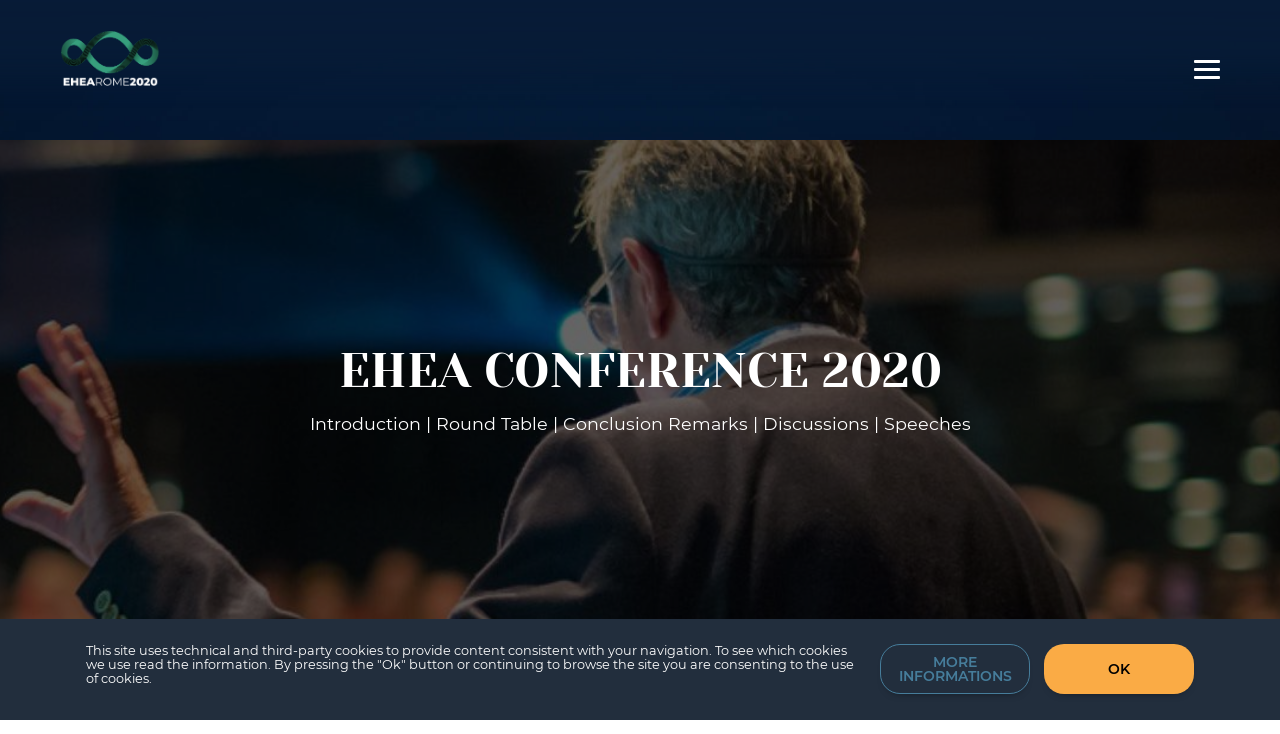

--- FILE ---
content_type: text/html; charset=UTF-8
request_url: https://ehea2020rome.it/pages/conference-video
body_size: 338
content:
<!DOCTYPE html>
<html lang="en">
<head>
    <meta charset="utf-8">
    <meta name="HandheldFriendly" content="True">
    <meta name="MobileOptimized" content="320">
    <meta content='width=device-width,initial-scale=1.0,maximum-scale=1.0,user-scalable=0,minimal-ui' name='viewport' >
    <title>EHEA</title>
    <script type="text/javascript">
        window.APP_LOCALE = 'en';
    </script>
        

    
    


    
    
    
    
    
    
    
    

    
    <script src="https://static.chatwee-api.com/v2/script.js"></script>


    <script>
        window.ASSET_BG={
            exhibition:{
                desktop: "https://ehea2020rome.it/images/exhibition_bg.jpg",
                mobile: "https://ehea2020rome.it/images/exhibition_bg.jpg",
            }
        }
        window.ASSET_BG_VIDEOS ={
            poster: "https://ehea2020rome.it/images/temporary-bg.jpg",
            desktop:[
                {
                    src: "https://ehea2020rome.it/videos/bg_intro.ogv",
                    type: 'ogv',
                },
                {
                    src: "https://ehea2020rome.it/videos/bg_intro.webm",
                    type: 'webm',
                },
                {
                    src: "https://ehea2020rome.it/videos/bg_intro.mp4",
                    type: 'mp4',
                }
            ],
            mobile:[
                {
                    src: "https://ehea2020rome.it/videos/bg_intro-mob.ogv",
                    type: 'ogv',
                },
                {
                    src: "https://ehea2020rome.it/videos/bg_intro-mob.webm",
                    type: 'webm',
                },
                {
                    src: "https://ehea2020rome.it/videos/bg_intro-mob.mp4",
                    type: 'mp4',
                }
            ],
        }
    </script>
<!-- Styles -->
    <link rel="stylesheet" href="https://ehea2020rome.it/css/index.css">
    <link rel="stylesheet" href="https://cdn.jsdelivr.net/npm/flatpickr/dist/flatpickr.min.css">
</head>
<body >
        
        
        
        
    
        <main id="root"></main>

    
        <script src="https://ehea2020rome.it/js/index.js"></script>

    <!-- Start of ehea2020rome Zendesk Widget script -->
    
    <!-- End of ehea2020rome Zendesk Widget script -->
    </body>
</html>


--- FILE ---
content_type: text/css
request_url: https://ehea2020rome.it/css/index.css
body_size: 20968
content:
.bg-primary{background-color:#467d9b}.color-primary{color:#467d9b}:root{--color-primary: #467D9B}.bg-secondary{background-color:#faab45}.color-secondary{color:#faab45}:root{--color-secondary: #FAAB45}.bg-tertiary{background-color:#379f7d}.color-tertiary{color:#379f7d}:root{--color-tertiary: #379F7D}.bg-light{background-color:#fff}.color-light{color:#fff}:root{--color-light: #ffffff}.bg-lightgray{background-color:#959595}.color-lightgray{color:#959595}:root{--color-lightgray: #959595}.bg-smokegray{background-color:#727c8b}.color-smokegray{color:#727c8b}:root{--color-smokegray: #727C8B}.bg-darkgray{background-color:#3f4650}.color-darkgray{color:#3f4650}:root{--color-darkgray: #3f4650}.bg-darkblue{background-color:#222e3d}.color-darkblue{color:#222e3d}:root{--color-darkblue: #222E3D}.bg-darkprimary{background-color:#06415f}.color-darkprimary{color:#06415f}:root{--color-darkprimary: #06415F}.bg-dark{background-color:#222}.color-dark{color:#222}:root{--color-dark: #222222}.bg-text{background-color:#fff}.color-text{color:#fff}:root{--color-text: #ffffff}.bg-text-dark{background-color:#000}.color-text-dark{color:#000}:root{--color-text-dark: #000000}.bg-text-gray{background-color:#6e92a5}.color-text-gray{color:#6e92a5}:root{--color-text-gray: #6E92A5}.bg-red{background-color:#eb282d}.color-red{color:#eb282d}:root{--color-red: #EB282D}.bg-darkred{background-color:#b30e12}.color-darkred{color:#b30e12}:root{--color-darkred: #B30E12}.bg-smoke{background-color:#d2d2d2}.color-smoke{color:#d2d2d2}:root{--color-smoke: #D2D2D2}.bg-lightsmoke{background-color:#e4e4e4}.color-lightsmoke{color:#e4e4e4}:root{--color-lightsmoke: #E4E4E4}.bg-success{background-color:#00a905}.color-success{color:#00a905}:root{--color-success: #00a905}.bg-warning{background-color:#fa6700}.color-warning{color:#fa6700}:root{--color-warning: #fa6700}.bg-error{background-color:#b30e12}.color-error{color:#b30e12}:root{--color-error: #B30E12}/*! normalize.css v8.0.1 | MIT License | github.com/necolas/normalize.css */html{line-height:1.15;-webkit-text-size-adjust:100%}body{margin:0}main{display:block}h1{font-size:2em;margin:.67em 0}hr{box-sizing:content-box;height:0;overflow:visible}pre{font-family:monospace,monospace;font-size:1em}a{background-color:transparent}abbr[title]{border-bottom:none;text-decoration:underline;text-decoration:underline dotted}b,strong{font-weight:bolder}code,kbd,samp{font-family:monospace,monospace;font-size:1em}small{font-size:80%}sub,sup{font-size:75%;line-height:0;position:relative;vertical-align:baseline}sub{bottom:-0.25em}sup{top:-0.5em}img{border-style:none}button,input,optgroup,select,textarea{font-family:inherit;font-size:100%;line-height:1.15;margin:0}button,input{overflow:visible}button,select{text-transform:none}button,[type=button],[type=reset],[type=submit]{-webkit-appearance:button}button::-moz-focus-inner,[type=button]::-moz-focus-inner,[type=reset]::-moz-focus-inner,[type=submit]::-moz-focus-inner{border-style:none;padding:0}button:-moz-focusring,[type=button]:-moz-focusring,[type=reset]:-moz-focusring,[type=submit]:-moz-focusring{outline:1px dotted ButtonText}fieldset{padding:.35em .75em .625em}legend{box-sizing:border-box;color:inherit;display:table;max-width:100%;padding:0;white-space:normal}progress{vertical-align:baseline}textarea{overflow:auto}[type=checkbox],[type=radio]{box-sizing:border-box;padding:0}[type=number]::-webkit-inner-spin-button,[type=number]::-webkit-outer-spin-button{height:auto}[type=search]{-webkit-appearance:textfield;outline-offset:-2px}[type=search]::-webkit-search-decoration{-webkit-appearance:none}::-webkit-file-upload-button{-webkit-appearance:button;font:inherit}details{display:block}summary{display:list-item}template{display:none}[hidden]{display:none}*{box-sizing:border-box}figure,img,picture{margin:0;padding:0}img{width:100%;max-width:100%}:root{--grid-gap: 20;--main-container-pad-x: 100}@media screen and (max-width: 1023px){:root{--main-container-pad-x: 30}}@media screen and (min-width: 1024px){:root{--grid-gap: 30;--main-container-pad-x: 60}}@media screen and (min-width: 1400px){:root{--main-container-pad-x: 80}}.c-concert__cameras__cta:before,.c-concert__cameras__cameras__ctas,.c-concert__cameras,.c-concert__videos .c-concert__player__poster,.c-concert__videos .c-concert__player video,.c-concert .c-loader,.c-concert__intro,.c-video-modal__video video,.c-chat-wee-block__container #chatwee-widget .c-loader,.c-column-single .column__imagewrp--video .wip-icon{position:absolute;top:50%;left:50%;transform:translate(-50%, -50%)}.glide{position:relative;width:100%;box-sizing:border-box}.glide *{box-sizing:inherit}.glide__track{overflow:hidden}.glide__slides{position:relative;width:100%;list-style:none;backface-visibility:hidden;transform-style:preserve-3d;touch-action:pan-Y;overflow:hidden;padding:0;white-space:nowrap;display:flex;flex-wrap:nowrap;will-change:transform}.glide__slides--dragging{user-select:none}.glide__slide{width:100%;height:100%;flex-shrink:0;white-space:normal;user-select:none;-webkit-touch-callout:none;-webkit-tap-highlight-color:transparent}.glide__slide a{user-select:none;-webkit-user-drag:none;-moz-user-select:none;-ms-user-select:none}.glide__arrows{-webkit-touch-callout:none;user-select:none}.glide__bullets{-webkit-touch-callout:none;user-select:none}.glide--rtl{direction:rtl}.glide__arrow{position:absolute;display:block;top:50%;z-index:2;color:#fff;text-transform:uppercase;padding:9px 12px;background-color:transparent;border:2px solid rgba(255,255,255,.5);border-radius:4px;box-shadow:0 .25em .5em 0 rgba(0,0,0,.1);text-shadow:0 .25em .5em rgba(0,0,0,.1);opacity:1;cursor:pointer;transition:opacity 150ms ease,border 300ms ease-in-out;transform:translateY(-50%);line-height:1}.glide__arrow:focus{outline:none}.glide__arrow:hover{border-color:#fff}.glide__arrow--left{left:2em}.glide__arrow--right{right:2em}.glide__arrow--disabled{opacity:.33}.glide__bullets{position:absolute;z-index:2;bottom:2em;left:50%;display:inline-flex;list-style:none;transform:translateX(-50%)}.glide__bullet{background-color:rgba(255,255,255,.5);width:9px;height:9px;padding:0;border-radius:50%;border:2px solid transparent;transition:all 300ms ease-in-out;cursor:pointer;line-height:0;box-shadow:0 .25em .5em 0 rgba(0,0,0,.1);margin:0 .25em}.glide__bullet:focus{outline:none}.glide__bullet:hover,.glide__bullet:focus{border:2px solid #fff;background-color:rgba(255,255,255,.5)}.glide__bullet--active{background-color:#fff}.glide--swipeable{cursor:grab;cursor:-moz-grab;cursor:-webkit-grab}.glide--dragging{cursor:grabbing;cursor:-moz-grabbing;cursor:-webkit-grabbing}.ps{overflow:hidden !important;overflow-anchor:none;-ms-overflow-style:none;touch-action:auto;-ms-touch-action:auto}.ps__rail-x{display:none;opacity:0;transition:background-color .2s linear,opacity .2s linear;-webkit-transition:background-color .2s linear,opacity .2s linear;height:15px;bottom:0px;position:absolute}.ps__rail-y{display:none;opacity:0;transition:background-color .2s linear,opacity .2s linear;-webkit-transition:background-color .2s linear,opacity .2s linear;width:15px;right:0;position:absolute}.ps--active-x>.ps__rail-x,.ps--active-y>.ps__rail-y{display:block;background-color:transparent}.ps:hover>.ps__rail-x,.ps:hover>.ps__rail-y,.ps--focus>.ps__rail-x,.ps--focus>.ps__rail-y,.ps--scrolling-x>.ps__rail-x,.ps--scrolling-y>.ps__rail-y{opacity:.6}.ps .ps__rail-x:hover,.ps .ps__rail-y:hover,.ps .ps__rail-x:focus,.ps .ps__rail-y:focus,.ps .ps__rail-x.ps--clicking,.ps .ps__rail-y.ps--clicking{background-color:#eee;opacity:.9}.ps__thumb-x{background-color:#aaa;border-radius:6px;transition:background-color .2s linear,height .2s ease-in-out;-webkit-transition:background-color .2s linear,height .2s ease-in-out;height:6px;bottom:2px;position:absolute}.ps__thumb-y{background-color:#aaa;border-radius:6px;transition:background-color .2s linear,width .2s ease-in-out;-webkit-transition:background-color .2s linear,width .2s ease-in-out;width:6px;right:2px;position:absolute}.ps__rail-x:hover>.ps__thumb-x,.ps__rail-x:focus>.ps__thumb-x,.ps__rail-x.ps--clicking .ps__thumb-x{background-color:#999;height:11px}.ps__rail-y:hover>.ps__thumb-y,.ps__rail-y:focus>.ps__thumb-y,.ps__rail-y.ps--clicking .ps__thumb-y{background-color:#999;width:11px}@supports(-ms-overflow-style: none){.ps{overflow:auto !important}}@media screen and (-ms-high-contrast: active),(-ms-high-contrast: none){.ps{overflow:auto !important}}.scrollbar-container{position:relative;height:100%}.glide{margin-top:3.125rem;margin-bottom:3.125rem}.glide__bullets{bottom:auto;top:calc(100% + 20px)}iframe#launcher{display:none}@font-face{font-family:"Montserrat";font-style:normal;font-weight:100;src:url(/fonts/Montserrat-Thin.ttf?43dd5b7a3d277362d5e801e5353e3a01) format("truetype")}@font-face{font-family:"Montserrat";font-style:italic;font-weight:100;src:url(/fonts/Montserrat-ThinItalic.ttf?3c2b290f95cd5b33c3ead2911064a2ab) format("truetype")}@font-face{font-family:"Montserrat";font-style:normal;font-weight:300;src:url(/fonts/Montserrat-Light.ttf?409c7f79a42e56c785f50ed37535f0be) format("truetype")}@font-face{font-family:"Montserrat";font-style:italic;font-weight:300;src:url(/fonts/Montserrat-LightItalic.ttf?01c4560c9c15069b6700ce7ad2e49a9c) format("truetype")}@font-face{font-family:"Montserrat";font-style:normal;font-weight:400;src:url(/fonts/Montserrat-Regular.ttf?ee6539921d713482b8ccd4d0d23961bb) format("truetype")}@font-face{font-family:"Montserrat";font-style:italic;font-weight:400;src:url(/fonts/Montserrat-Italic.ttf?a7063e0c0f0cb546ad45e9e24b27bd3b) format("truetype")}@font-face{font-family:"Montserrat";font-style:normal;font-weight:600;src:url(/fonts/Montserrat-SemiBold.ttf?c641dbee1d75892e4d88bdc31560c91b) format("truetype")}@font-face{font-family:"Montserrat";font-style:italic;font-weight:600;src:url(/fonts/Montserrat-SemiBoldItalic.ttf?83c1ec1f1db9a6416791f7d9d29536f2) format("truetype")}@font-face{font-family:"Montserrat";font-style:normal;font-weight:700;src:url(/fonts/Montserrat-Bold.ttf?ade91f473255991f410f61857696434b) format("truetype")}@font-face{font-family:"Montserrat";font-style:italic;font-weight:700;src:url(/fonts/Montserrat-BoldItalic.ttf?1b38414956c666bd1df78fe5b9c84756) format("truetype")}@font-face{font-family:"YesevaOne";font-style:normal;font-weight:400;src:url(/fonts/YesevaOne-Regular.ttf?ad67651d51e18b1036b8732281056087) format("truetype")}html{font-family:"Montserrat",sans-serif;font-size:16px}a{color:#379f7d}a:hover{color:#faab45}.l-password-reset-header,.c-force-orientation__content__title,.c-exhibition-slide--intro .slide-content__body__pretitle,.c-profile-header__intro,.wip-richtext__pretitle,.wip-fullheader__contentwrp__pretitle,.c-column-single .column__contentwrp__pre-title,.wip-abstract__contentwrp__pretitle,.c-card-abstract .card-abs__head__pretitle{font-size:.9rem;text-transform:uppercase;line-height:1em;padding:.2rem 0;font-family:"Montserrat",sans-serif}.l-thank-you__title,.c-concert__intro__title,.c-exhibition-splash .exhibition-splash__big-title,.c-profile-header__heading,.c-create-account-stepper h1,.wip-fullheader__contentwrp__title,.c-page-headings__title,.c-conference-panel .conf-panel__main__title,.c-splash-welcome .splash__central__title,.c-notfound__title{font-size:3rem;line-height:1.4em;padding:.4rem 0;font-family:"YesevaOne",sans-serif}.c-exhibition-splash .exhibition-splash__title,.c-modal__heading,.c-chat-wee-block .chat-wee__invite__title,.c-conference-video .conference-video__details .details__title,.wip-richtext__title,.wip-matrix .wip-matrix__item .wip-matrix__title,.wip-fullheader__contentwrp__extra-subtitle,.c-column-single .column__contentwrp__title,.wip-columns__item__title,.c-partners-panel .partners__title,.wip-abstract__contentwrp__title,.c-concept-section .concept__title,.c-card-abstract .card-abs__head__title{font-size:1.9rem;line-height:1em;padding:.4rem 0;font-family:"YesevaOne",sans-serif}@media screen and (max-width: 767px){.c-exhibition-splash .exhibition-splash__title,.c-modal__heading,.c-chat-wee-block .chat-wee__invite__title,.c-conference-video .conference-video__details .details__title,.wip-richtext__title,.wip-matrix .wip-matrix__item .wip-matrix__title,.wip-fullheader__contentwrp__extra-subtitle,.c-column-single .column__contentwrp__title,.wip-columns__item__title,.c-partners-panel .partners__title,.wip-abstract__contentwrp__title,.c-concept-section .concept__title,.c-card-abstract .card-abs__head__title{font-size:1.8rem}}.l-profile__help .profile__help__content__title,.c-conference-video .conference-video__details .details__subtitle,.wip-richtext__subtitle,.wip-fullheader__contentwrp__subtitle,.wip-abstract__contentwrp__subtitle{font-size:1.1rem;line-height:1em;padding:.2rem 0;font-family:"Montserrat",sans-serif}.l-profile__help .profile__help__content__text,.c-force-orientation__content__description,.c-concert__intro__description,.c-exhibition-splash .exhibition-splash__description,.c-exhibition-slide--intro .slide-content__body__description,.c-chat-wee-block .chat-wee__invite__description,.c-page-headings__text,.c-partners-panel .partners__description,.c-concept-section .concept__description{font-size:1rem;line-height:1.4rem;padding:1rem 0;letter-spacing:1px}.tag-title,.c-delegation-view__section-label,.c-delegation-form__section-label{display:inline-block;background:#fff;color:#000;font-weight:bold;padding:.5rem 1rem;margin-bottom:2rem}.note{font-size:.8rem}.l-invitations:before,.l-home section:before,.c-twin-cards:before,.c-delegation-view__content:before,.c-delegation-form:before{content:attr(data-section-label);color:#faab45;font-size:1.25rem;font-weight:600;text-transform:uppercase;writing-mode:vertical-rl;transform:rotate(180deg);position:absolute;top:0;right:calc(100% + 1.5625rem)}.wip-icon{vertical-align:middle}@media screen and (max-width: 767px){.l-thank-you__title,.c-concert__intro__title,.c-exhibition-splash .exhibition-splash__big-title,.c-profile-header__heading,.c-create-account-stepper h1,.wip-fullheader__contentwrp__title,.c-page-headings__title,.c-conference-panel .conf-panel__main__title,.c-splash-welcome .splash__central__title,.c-notfound__title{font-size:2rem;line-height:1.2}.l-password-reset-header,.c-force-orientation__content__title,.c-exhibition-slide--intro .slide-content__body__pretitle,.c-profile-header__intro,.wip-richtext__pretitle,.wip-fullheader__contentwrp__pretitle,.c-column-single .column__contentwrp__pre-title,.wip-abstract__contentwrp__pretitle,.c-card-abstract .card-abs__head__pretitle{font-size:.8rem}.c-exhibition-splash .exhibition-splash__title,.c-modal__heading,.c-chat-wee-block .chat-wee__invite__title,.c-conference-video .conference-video__details .details__title,.wip-richtext__title,.wip-matrix .wip-matrix__item .wip-matrix__title,.wip-fullheader__contentwrp__extra-subtitle,.c-column-single .column__contentwrp__title,.wip-columns__item__title,.c-partners-panel .partners__title,.wip-abstract__contentwrp__title,.c-concept-section .concept__title,.c-card-abstract .card-abs__head__title{font-size:1.8rem}.l-profile__help .profile__help__content__text,.c-force-orientation__content__description,.c-concert__intro__description,.c-exhibition-splash .exhibition-splash__description,.c-exhibition-slide--intro .slide-content__body__description,.c-chat-wee-block .chat-wee__invite__description,.c-page-headings__text,.c-partners-panel .partners__description,.c-concept-section .concept__description{font-size:.85rem}}.c-select,.c-textarea,.c-options-group,.c-inputdate,.c-inputfile,.c-input{position:relative;height:3.75rem;color:#fff;background:#3f4650;border-radius:1.875rem;display:flex;align-items:center;padding:.4375rem 1.25rem;margin:0 0 1rem 0}.filled.c-select .input__label,.filled.c-textarea .input__label,.filled.c-options-group .input__label,.filled.c-inputdate .input__label,.filled.c-inputfile .input__label,.filled.c-input .input__label,.filled.c-select .select__label,.filled.c-textarea .select__label,.filled.c-options-group .select__label,.filled.c-inputdate .select__label,.filled.c-inputfile .select__label,.filled.c-input .select__label,.filled.c-select .textarea__label,.filled.c-textarea .textarea__label,.filled.c-options-group .textarea__label,.filled.c-inputdate .textarea__label,.filled.c-inputfile .textarea__label,.filled.c-input .textarea__label,.filled.c-select .options-group__label,.filled.c-textarea .options-group__label,.filled.c-options-group .options-group__label,.filled.c-inputdate .options-group__label,.filled.c-inputfile .options-group__label,.filled.c-input .options-group__label,.filled.c-select .inputfile__label,.filled.c-textarea .inputfile__label,.filled.c-options-group .inputfile__label,.filled.c-inputdate .inputfile__label,.filled.c-inputfile .inputfile__label,.filled.c-input .inputfile__label,.filled.c-select .inputdate__label,.filled.c-textarea .inputdate__label,.filled.c-options-group .inputdate__label,.filled.c-inputdate .inputdate__label,.filled.c-inputfile .inputdate__label,.filled.c-input .inputdate__label{top:0;transform:translate(0);font-size:.7em}.read-only.c-select,.read-only.c-textarea,.read-only.c-options-group,.read-only.c-inputdate,.read-only.c-inputfile,.read-only.c-input{background:transparent;border:2px solid #959595}.is-required.c-select .input__is-required,.is-required.c-textarea .input__is-required,.is-required.c-options-group .input__is-required,.is-required.c-inputdate .input__is-required,.is-required.c-inputfile .input__is-required,.is-required.c-input .input__is-required,.is-required.c-select .select__is-required,.is-required.c-textarea .select__is-required,.is-required.c-options-group .select__is-required,.is-required.c-inputdate .select__is-required,.is-required.c-inputfile .select__is-required,.is-required.c-input .select__is-required,.is-required.c-select .textarea__is-required,.is-required.c-textarea .textarea__is-required,.is-required.c-options-group .textarea__is-required,.is-required.c-inputdate .textarea__is-required,.is-required.c-inputfile .textarea__is-required,.is-required.c-input .textarea__is-required,.is-required.c-select .options-group__is-required,.is-required.c-textarea .options-group__is-required,.is-required.c-options-group .options-group__is-required,.is-required.c-inputdate .options-group__is-required,.is-required.c-inputfile .options-group__is-required,.is-required.c-input .options-group__is-required,.is-required.c-select .inputfile__is-required,.is-required.c-textarea .inputfile__is-required,.is-required.c-options-group .inputfile__is-required,.is-required.c-inputdate .inputfile__is-required,.is-required.c-inputfile .inputfile__is-required,.is-required.c-input .inputfile__is-required,.is-required.c-select .inputdate__is-required,.is-required.c-textarea .inputdate__is-required,.is-required.c-options-group .inputdate__is-required,.is-required.c-inputdate .inputdate__is-required,.is-required.c-inputfile .inputdate__is-required,.is-required.c-input .inputdate__is-required{opacity:1}.has-error.c-select,.has-error.c-textarea,.has-error.c-options-group,.has-error.c-inputdate,.has-error.c-inputfile,.has-error.c-input{color:#fa6700}.c-select .input__wrapper,.c-textarea .input__wrapper,.c-options-group .input__wrapper,.c-inputdate .input__wrapper,.c-inputfile .input__wrapper,.c-input .input__wrapper,.c-select .select__wrapper,.c-textarea .select__wrapper,.c-options-group .select__wrapper,.c-inputdate .select__wrapper,.c-inputfile .select__wrapper,.c-input .select__wrapper,.c-select .textarea__wrapper,.c-textarea .textarea__wrapper,.c-options-group .textarea__wrapper,.c-inputdate .textarea__wrapper,.c-inputfile .textarea__wrapper,.c-input .textarea__wrapper,.c-select .options-group__wrapper,.c-textarea .options-group__wrapper,.c-options-group .options-group__wrapper,.c-inputdate .options-group__wrapper,.c-inputfile .options-group__wrapper,.c-input .options-group__wrapper,.c-select .inputfile__wrapper,.c-textarea .inputfile__wrapper,.c-options-group .inputfile__wrapper,.c-inputdate .inputfile__wrapper,.c-inputfile .inputfile__wrapper,.c-input .inputfile__wrapper,.c-select .inputdate__wrapper,.c-textarea .inputdate__wrapper,.c-options-group .inputdate__wrapper,.c-inputdate .inputdate__wrapper,.c-inputfile .inputdate__wrapper,.c-input .inputdate__wrapper{flex:1;position:relative;height:100%}.c-select .input__is-required,.c-textarea .input__is-required,.c-options-group .input__is-required,.c-inputdate .input__is-required,.c-inputfile .input__is-required,.c-input .input__is-required,.c-select .select__is-required,.c-textarea .select__is-required,.c-options-group .select__is-required,.c-inputdate .select__is-required,.c-inputfile .select__is-required,.c-input .select__is-required,.c-select .textarea__is-required,.c-textarea .textarea__is-required,.c-options-group .textarea__is-required,.c-inputdate .textarea__is-required,.c-inputfile .textarea__is-required,.c-input .textarea__is-required,.c-select .options-group__is-required,.c-textarea .options-group__is-required,.c-options-group .options-group__is-required,.c-inputdate .options-group__is-required,.c-inputfile .options-group__is-required,.c-input .options-group__is-required,.c-select .inputfile__is-required,.c-textarea .inputfile__is-required,.c-options-group .inputfile__is-required,.c-inputdate .inputfile__is-required,.c-inputfile .inputfile__is-required,.c-input .inputfile__is-required,.c-select .inputdate__is-required,.c-textarea .inputdate__is-required,.c-options-group .inputdate__is-required,.c-inputdate .inputdate__is-required,.c-inputfile .inputdate__is-required,.c-input .inputdate__is-required{flex:0 0 1.2rem}.c-select .input__label,.c-textarea .input__label,.c-options-group .input__label,.c-inputdate .input__label,.c-inputfile .input__label,.c-input .input__label,.c-select .select__label,.c-textarea .select__label,.c-options-group .select__label,.c-inputdate .select__label,.c-inputfile .select__label,.c-input .select__label,.c-select .textarea__label,.c-textarea .textarea__label,.c-options-group .textarea__label,.c-inputdate .textarea__label,.c-inputfile .textarea__label,.c-input .textarea__label,.c-select .options-group__label,.c-textarea .options-group__label,.c-options-group .options-group__label,.c-inputdate .options-group__label,.c-inputfile .options-group__label,.c-input .options-group__label,.c-select .inputfile__label,.c-textarea .inputfile__label,.c-options-group .inputfile__label,.c-inputdate .inputfile__label,.c-inputfile .inputfile__label,.c-input .inputfile__label,.c-select .inputdate__label,.c-textarea .inputdate__label,.c-options-group .inputdate__label,.c-inputdate .inputdate__label,.c-inputfile .inputdate__label,.c-input .inputdate__label{position:absolute;top:50%;left:0;transform:translate(0, -50%);transition:all .3s ease-in-out}.c-select .input__error-msg,.c-textarea .input__error-msg,.c-options-group .input__error-msg,.c-inputdate .input__error-msg,.c-inputfile .input__error-msg,.c-input .input__error-msg,.c-select .select__error-msg,.c-textarea .select__error-msg,.c-options-group .select__error-msg,.c-inputdate .select__error-msg,.c-inputfile .select__error-msg,.c-input .select__error-msg,.c-select .textarea__error-msg,.c-textarea .textarea__error-msg,.c-options-group .textarea__error-msg,.c-inputdate .textarea__error-msg,.c-inputfile .textarea__error-msg,.c-input .textarea__error-msg,.c-select .options-group__error-msg,.c-textarea .options-group__error-msg,.c-options-group .options-group__error-msg,.c-inputdate .options-group__error-msg,.c-inputfile .options-group__error-msg,.c-input .options-group__error-msg,.c-select .inputfile__error-msg,.c-textarea .inputfile__error-msg,.c-options-group .inputfile__error-msg,.c-inputdate .inputfile__error-msg,.c-inputfile .inputfile__error-msg,.c-input .inputfile__error-msg,.c-select .inputdate__error-msg,.c-textarea .inputdate__error-msg,.c-options-group .inputdate__error-msg,.c-inputdate .inputdate__error-msg,.c-inputfile .inputdate__error-msg,.c-input .inputdate__error-msg{position:absolute;top:calc(100% - 0.5em);left:0;color:#fff;font-size:.75rem;background:#b30e12;padding:.25em .5em;box-shadow:0px 0px 5px 0px rgba(0,0,0,.75);z-index:1}.c-select .input__error-msg:before,.c-textarea .input__error-msg:before,.c-options-group .input__error-msg:before,.c-inputdate .input__error-msg:before,.c-inputfile .input__error-msg:before,.c-input .input__error-msg:before,.c-select .select__error-msg:before,.c-textarea .select__error-msg:before,.c-options-group .select__error-msg:before,.c-inputdate .select__error-msg:before,.c-inputfile .select__error-msg:before,.c-input .select__error-msg:before,.c-select .textarea__error-msg:before,.c-textarea .textarea__error-msg:before,.c-options-group .textarea__error-msg:before,.c-inputdate .textarea__error-msg:before,.c-inputfile .textarea__error-msg:before,.c-input .textarea__error-msg:before,.c-select .options-group__error-msg:before,.c-textarea .options-group__error-msg:before,.c-options-group .options-group__error-msg:before,.c-inputdate .options-group__error-msg:before,.c-inputfile .options-group__error-msg:before,.c-input .options-group__error-msg:before,.c-select .inputfile__error-msg:before,.c-textarea .inputfile__error-msg:before,.c-options-group .inputfile__error-msg:before,.c-inputdate .inputfile__error-msg:before,.c-inputfile .inputfile__error-msg:before,.c-input .inputfile__error-msg:before,.c-select .inputdate__error-msg:before,.c-textarea .inputdate__error-msg:before,.c-options-group .inputdate__error-msg:before,.c-inputdate .inputdate__error-msg:before,.c-inputfile .inputdate__error-msg:before,.c-input .inputdate__error-msg:before{position:absolute;top:-0.25rem;right:1rem;width:.5rem;height:.5rem;content:"";transform:rotate(-135deg);background:#b30e12;box-shadow:2px 0px 0px 0px rgba(0,0,0,.75);z-index:1}.c-select .input__icon,.c-textarea .input__icon,.c-options-group .input__icon,.c-inputdate .input__icon,.c-inputfile .input__icon,.c-input .input__icon,.c-select .select__icon,.c-textarea .select__icon,.c-options-group .select__icon,.c-inputdate .select__icon,.c-inputfile .select__icon,.c-input .select__icon,.c-select .textarea__icon,.c-textarea .textarea__icon,.c-options-group .textarea__icon,.c-inputdate .textarea__icon,.c-inputfile .textarea__icon,.c-input .textarea__icon,.c-select .options-group__icon,.c-textarea .options-group__icon,.c-options-group .options-group__icon,.c-inputdate .options-group__icon,.c-inputfile .options-group__icon,.c-input .options-group__icon,.c-select .inputfile__icon,.c-textarea .inputfile__icon,.c-options-group .inputfile__icon,.c-inputdate .inputfile__icon,.c-inputfile .inputfile__icon,.c-input .inputfile__icon,.c-select .inputdate__icon,.c-textarea .inputdate__icon,.c-options-group .inputdate__icon,.c-inputdate .inputdate__icon,.c-inputfile .inputdate__icon,.c-input .inputdate__icon{flex:0 0 5%}.c-input input{width:100%;height:100%;background:transparent;border:none;outline:none;padding:0;color:#fff}.c-input input:-internal-autofill-selected{background-color:transparent}.c-inputfile.filled:after{content:"√"}.c-inputfile.filled .inputfile__label{top:50%;transform:translate(0, -50%);font-size:inherit}.c-inputfile input{width:100%;height:100%;background:transparent;border:none;outline:none;color:#fff;padding:1rem 0;opacity:0}.c-inputfile input:-internal-autofill-selected{background-color:transparent}.c-inputdate input{width:100%;height:100%;background:transparent;border:none;outline:none;padding:0;color:#fff}.c-inputdate input:-internal-autofill-selected{background-color:transparent}.c-inputdate input::-webkit-calendar-picker-indicator{filter:invert(1)}.c-inputdate .inputdate__label{top:0;transform:translate(0);font-size:.6875rem}.c-options-group{padding:0 0 0 1.25rem;background:transparent;border-color:transparent;height:auto}.c-options-group.read-only{border-color:transparent}.c-options-group .options-group__label{position:relative;transform:none;margin-bottom:.5rem}.c-options-group .options-group__wrapper label{margin-right:1.25rem}.c-options-group .options-group__wrapper label input{margin-right:.625rem}.c-options-group .options-group__error-msg{position:relative;margin-top:1rem}.c-switch{position:relative;width:60px;height:30px}.c-switch.success .slider:after{opacity:1;transform:translate(0, -60%) rotate(45deg) scale(1)}.c-switch input{opacity:0;width:0;height:0}.c-switch input:checked+.slider{background-color:#7cfc00}.c-switch input:checked+.slider:before{transform:translate(100%, -50%);transform-origin:right center}.c-switch .slider{position:absolute;top:0;left:0;width:100%;height:100%;border-radius:20px;transition:.4s;background:#d3d3d3;pointer-events:none;overflow:hidden}.c-switch .slider:before{content:"";position:absolute;cursor:pointer;top:50%;left:2px;right:0;bottom:0;background-color:#fff;transition:.4s;border-radius:50%;height:90%;width:calc(50% - 2px);transform:translateY(-50%);pointer-events:all}.c-switch .slider:after{pointer-events:none;opacity:0;content:"";display:block;position:absolute;top:50%;right:15px;width:9px;height:15px;border-bottom:2px solid;border-right:2px solid;border-color:#7cfc00;transform:translate(30px, -60%) scale(0);transition:all .7s}.c-textarea{height:auto}.c-textarea textarea{width:100%;height:100%;background:transparent;border:none;outline:none;padding:0;color:#fff;margin:1rem 0;min-height:80px}.c-textarea textarea:-internal-autofill-selected{background-color:transparent}.c-select::before{position:absolute;top:calc( 50% - 0.5em );right:2rem;border-top:3px solid #fff;border-right:3px solid #fff;width:.5em;height:.5em;transform:rotate(135deg);content:""}.c-select select{position:relative;width:100%;height:100%;background:transparent;border:none;outline:none;padding:0;color:#fff;-webkit-appearance:none;-moz-appearance:none;appearance:none}.c-select select option{background:#222e3d}.c-select .select__label{top:0;transform:translate(0);font-size:.6875rem}.l-input-group__content{display:flex;justify-content:space-between}.l-input-group__content>*{min-width:0;width:50%}.l-input-group__content>*:first-child{border-top-right-radius:0;border-bottom-right-radius:0;border-right:1px solid #959595}.l-input-group__content>*:last-child{border-top-left-radius:0;border-bottom-left-radius:0}.required-info{display:inline-flex;justify-content:space-between;align-items:center;margin-bottom:2rem}.required-info .required-sign,.required-info .c-input .input__is-required,.c-input .required-info .input__is-required,.required-info .c-input .select__is-required,.c-input .required-info .select__is-required,.required-info .c-input .textarea__is-required,.c-input .required-info .textarea__is-required,.required-info .c-input .options-group__is-required,.c-input .required-info .options-group__is-required,.required-info .c-input .inputfile__is-required,.c-input .required-info .inputfile__is-required,.required-info .c-input .inputdate__is-required,.c-input .required-info .inputdate__is-required,.required-info .c-inputfile .input__is-required,.c-inputfile .required-info .input__is-required,.required-info .c-inputfile .select__is-required,.c-inputfile .required-info .select__is-required,.required-info .c-inputfile .textarea__is-required,.c-inputfile .required-info .textarea__is-required,.required-info .c-inputfile .options-group__is-required,.c-inputfile .required-info .options-group__is-required,.required-info .c-inputfile .inputfile__is-required,.c-inputfile .required-info .inputfile__is-required,.required-info .c-inputfile .inputdate__is-required,.c-inputfile .required-info .inputdate__is-required,.required-info .c-inputdate .input__is-required,.c-inputdate .required-info .input__is-required,.required-info .c-inputdate .select__is-required,.c-inputdate .required-info .select__is-required,.required-info .c-inputdate .textarea__is-required,.c-inputdate .required-info .textarea__is-required,.required-info .c-inputdate .options-group__is-required,.c-inputdate .required-info .options-group__is-required,.required-info .c-inputdate .inputfile__is-required,.c-inputdate .required-info .inputfile__is-required,.required-info .c-inputdate .inputdate__is-required,.c-inputdate .required-info .inputdate__is-required,.required-info .c-options-group .input__is-required,.c-options-group .required-info .input__is-required,.required-info .c-options-group .select__is-required,.c-options-group .required-info .select__is-required,.required-info .c-options-group .textarea__is-required,.c-options-group .required-info .textarea__is-required,.required-info .c-options-group .options-group__is-required,.c-options-group .required-info .options-group__is-required,.required-info .c-options-group .inputfile__is-required,.c-options-group .required-info .inputfile__is-required,.required-info .c-options-group .inputdate__is-required,.c-options-group .required-info .inputdate__is-required,.required-info .c-textarea .input__is-required,.c-textarea .required-info .input__is-required,.required-info .c-textarea .select__is-required,.c-textarea .required-info .select__is-required,.required-info .c-textarea .textarea__is-required,.c-textarea .required-info .textarea__is-required,.required-info .c-textarea .options-group__is-required,.c-textarea .required-info .options-group__is-required,.required-info .c-textarea .inputfile__is-required,.c-textarea .required-info .inputfile__is-required,.required-info .c-textarea .inputdate__is-required,.c-textarea .required-info .inputdate__is-required,.required-info .c-select .input__is-required,.c-select .required-info .input__is-required,.required-info .c-select .select__is-required,.c-select .required-info .select__is-required,.required-info .c-select .textarea__is-required,.c-select .required-info .textarea__is-required,.required-info .c-select .options-group__is-required,.c-select .required-info .options-group__is-required,.required-info .c-select .inputfile__is-required,.c-select .required-info .inputfile__is-required,.required-info .c-select .inputdate__is-required,.c-select .required-info .inputdate__is-required{padding-right:1rem;opacity:1}.required-info__text{position:relative;padding-left:4rem}.required-info__text::before{position:absolute;top:50%;left:0;border:1px solid #959595;content:"";width:3rem}.required-sign,.c-input .input__is-required,.c-input .select__is-required,.c-input .textarea__is-required,.c-input .options-group__is-required,.c-input .inputfile__is-required,.c-input .inputdate__is-required,.c-inputfile .input__is-required,.c-inputfile .select__is-required,.c-inputfile .textarea__is-required,.c-inputfile .options-group__is-required,.c-inputfile .inputfile__is-required,.c-inputfile .inputdate__is-required,.c-inputdate .input__is-required,.c-inputdate .select__is-required,.c-inputdate .textarea__is-required,.c-inputdate .options-group__is-required,.c-inputdate .inputfile__is-required,.c-inputdate .inputdate__is-required,.c-options-group .input__is-required,.c-options-group .select__is-required,.c-options-group .textarea__is-required,.c-options-group .options-group__is-required,.c-options-group .inputfile__is-required,.c-options-group .inputdate__is-required,.c-textarea .input__is-required,.c-textarea .select__is-required,.c-textarea .textarea__is-required,.c-textarea .options-group__is-required,.c-textarea .inputfile__is-required,.c-textarea .inputdate__is-required,.c-select .input__is-required,.c-select .select__is-required,.c-select .textarea__is-required,.c-select .options-group__is-required,.c-select .inputfile__is-required,.c-select .inputdate__is-required{font-size:1rem;color:#faab45;opacity:0}a{text-decoration:none}.btn-link,.btn-red,.btn-dark,.btn-light,.btn-secondary,.btn-primary{position:relative;--border-radius: 20px;--btn-border-color: transparent;--btn-text-color: currentColor;text-transform:uppercase;padding:.625rem .9375rem;font-size:.875rem;font-weight:600;align-items:center;justify-content:center;min-width:9.375rem;min-height:2.5rem;text-align:center;cursor:pointer;user-select:none;line-height:1;border-radius:var(--border-radius);transition:all .2s ease-in-out;background-color:transparent;color:var(--btn-text-color);border:1px solid transparent;outline:none;box-shadow:0 5px 10px -8px rgba(0,0,0,.8)}.btn-link:after,.btn-red:after,.btn-dark:after,.btn-light:after,.btn-secondary:after,.btn-primary:after{position:absolute;transition:all .25s ease-out;top:50%;left:50%;transform:translate(-50%, -50%);width:0;height:calc(100% - 0.3em);border-radius:var(--border-radius);content:""}.btn-link:hover,.btn-red:hover,.btn-dark:hover,.btn-light:hover,.btn-secondary:hover,.btn-primary:hover{color:var(--btn-text-color);transform:scale(1.02)}.btn-link:hover:after,.btn-red:hover:after,.btn-dark:hover:after,.btn-light:hover:after,.btn-secondary:hover:after,.btn-primary:hover:after{width:calc(100% - 0.3em);background:linear-gradient(180deg, rgba(255, 255, 255, 0.2) 0%, rgba(255, 255, 255, 0.2) 40%, rgba(255, 255, 255, 0) 100%)}.medium.btn-link,.medium.btn-red,.medium.btn-dark,.medium.btn-light,.medium.btn-secondary,.medium.btn-primary{font-size:1.125rem;min-width:11.25rem}.large.btn-link,.large.btn-red,.large.btn-dark,.large.btn-light,.large.btn-secondary,.large.btn-primary{font-size:1.25rem;min-height:3.125rem;min-width:12.5rem}.small.btn-link,.small.btn-red,.small.btn-dark,.small.btn-light,.small.btn-secondary,.small.btn-primary{font-size:.75rem;min-width:7.5rem}.wide.btn-link,.wide.btn-red,.wide.btn-dark,.wide.btn-light,.wide.btn-secondary,.wide.btn-primary{display:flex;width:100%}.stroked.btn-link,.stroked.btn-red,.stroked.btn-dark,.stroked.btn-light,.stroked.btn-secondary,.stroked.btn-primary{background-color:transparent;border-color:var(--btn-border-color);color:var(--btn-border-color)}.stroked.btn-link:hover,.stroked.btn-red:hover,.stroked.btn-dark:hover,.stroked.btn-light:hover,.stroked.btn-secondary:hover,.stroked.btn-primary:hover{filter:none;color:var(--btn-text-color);background-color:var(--btn-border-color)}.btn-primary{--btn-border-color: #467D9B;--btn-text-color: #ffffff;background-color:#467d9b}.btn-secondary{--btn-border-color: #FAAB45;--btn-text-color: #000000;background-color:#faab45}.btn-light{--btn-border-color: #ffffff;--btn-text-color: #000000;background-color:#fff}.btn-dark{--btn-border-color: #222222;--btn-text-color: #ffffff;background-color:#222}.btn-red{--btn-border-color: #B30E12;--btn-text-color: #ffffff;background-color:#b30e12}.btn-link{background:transparent;border:0px;color:#467d9b;box-shadow:none}.btn-link:after{display:none}.btn-withicon>span{display:flex;align-items:center;justify-content:space-between}.btn-withicon>span .wip-icon{margin-right:1em}.arrow-link{color:currentColor;display:flex;align-items:center;text-decoration:none}.arrow-link .icon-arrow{margin-right:1.25rem;display:block;line-height:1;width:1.5625rem}.c-lang-switcher{--lang-border-color: transparent}.c-lang-switcher .switcher__btn{padding:0 .9375rem;cursor:pointer;position:relative}.c-lang-switcher .switcher__btn--lang{text-transform:uppercase;border-left:1px solid var(--lang-border-color)}.c-lang-switcher .switcher__btn--lang .c-nav-service__caret{padding-left:.5rem}.c-lang-switcher .switcher__btn--lang svg{width:.5rem}.c-lang-switcher .switcher__dropdown{position:absolute;z-index:5;top:calc(100% + 1em);left:50%;transform:translateX(-50%);background:#fff;color:#000;box-shadow:0 0 5px 0 rgba(0,0,0,.75)}.c-lang-switcher .switcher__dropdown:before{position:absolute;box-shadow:-2px 0px 0px 0px rgba(0,0,0,.75);top:-0.25em;left:50%;transform:translateX(-50%) rotate(45deg);content:"";background:#fff;width:.5em;height:.5em}.c-lang-switcher .switcher__dropdown__cta{display:block;cursor:pointer;padding:1em 1.5em}.c-lang-switcher .switcher__dropdown__cta:not(:last-child){border-bottom:1px solid #959595}.c-lang-switcher .switcher__dropdown{text-align:center;border-radius:3px}.c-cookiebar{position:fixed;left:0;width:100%;background:#222e3d;font-size:.8rem;bottom:-100%;z-index:3}.c-cookiebar--accepted{display:none;bottom:-100%}.c-cookiebar--notaccepted{bottom:0}.c-cookiebar__inner{width:calc(100% - (var(--main-container-pad-x) * 2px));max-width:1400px;margin-left:auto;margin-right:auto;padding:2em}.c-cookiebar__abstract{flex-grow:1}@media screen and (min-width: 768px){.c-cookiebar__inner{display:flex;justify-content:space-between}.c-cookiebar__action{display:flex;justify-content:space-between}.c-cookiebar__action [class*=btn]{margin-left:1em}}@media screen and (max-width: 767px){.c-cookiebar__action{margin-top:1rem}.c-cookiebar__action [class*=btn]{display:block;width:100%}.c-cookiebar__action [class*=btn]+[class*=btn]{margin-top:1rem}}.c-embed{position:relative;padding-bottom:56.25%;height:0;overflow:hidden;max-width:100%}.c-embed iframe,.c-embed object,.c-embed embed{position:absolute;top:0;left:0;width:100%;height:100%}.c-notification{position:relative;background:#06415f;padding:1rem 2rem;border-top:2px;border-right:2px;border-bottom:2px;border-left:8px;border-style:solid;box-shadow:0 0 2rem 0 rgba(0,0,0,.8);border-radius:3px;opacity:.8;margin:3rem 0}.c-notification--error{border-color:#b30e12}.c-notification--warning{border-color:#fa6700}.c-notification--success{border-color:#00a905}.c-notification--bright{background:#fff;color:#000;box-shadow:0 0 2rem 0px rgba(0,0,0,.2)}.c-notfound{display:flex;flex-direction:column;align-items:center;text-align:center;width:calc(100% - (var(--main-container-pad-x) * 2px));max-width:1400px;margin-left:auto;margin-right:auto;max-width:50rem}.c-notfound__content{padding:2rem 0}.c-loader{position:relative;margin:1rem auto;width:3em;height:3em}.c-loader--full{position:fixed;top:0;left:0;content:"";background:#06415f;width:100%;height:100%;z-index:7;display:flex;align-items:center;justify-content:center}.c-loader:after{position:relative;content:" ";display:block;width:3em;height:3em;border-radius:50%;border-width:2px;border-style:solid;border-color:#fff transparent #fff transparent;animation:loading .8s linear infinite}@keyframes loading{0%{transform:rotate(0deg)}100%{transform:rotate(360deg)}}.c-splash-welcome{position:relative}.c-splash-welcome .splash__foreground{position:fixed;top:0;left:0;width:100%;height:100%;background:#051e3f;z-index:999;opacity:1;transition:all 3s ease-in-out}.c-splash-welcome .splash__wrapper{display:flex;flex-flow:column;align-items:center;justify-content:center;height:100%;padding:2% 0 1% 0;position:relative}.c-splash-welcome .splash__wrapper .c-lang-switcher{position:absolute;top:5vh;right:5vh}.c-splash-welcome .splash__logo{margin-bottom:4%}.c-splash-welcome .splash__central{text-align:center}.c-splash-welcome .splash__central__pretitle{font-size:1.2rem}.c-splash-welcome .splash__central__title{color:#faab45}.c-splash-welcome .splash__central__subtitle{font-size:1.2rem;color:#fff}.c-splash-welcome .splash__central__extra-subtitle{font-size:1.3rem;font-family:"Montserrat",sans-serif;text-transform:uppercase;margin-top:3.75rem}.c-splash-welcome .splash__bottom{display:flex;flex-flow:row;align-items:center;cursor:pointer;border:1px solid #06415f;border-radius:.5em;flex-wrap:wrap;box-shadow:0px 0px 30px 0px rgba(0,0,0,.5);background:rgba(34,46,61,.3);min-width:50rem}.c-splash-welcome .splash__bottom__block{text-align:center;padding:1.5rem 2rem;font-size:.8em;width:50%}.c-splash-welcome .splash__bottom__block button{margin:1.25rem auto 0 0}.c-splash-welcome .splash__bottom__block__title{font-size:1.4em;margin-bottom:.25em}.c-splash-welcome.loaded .splash__foreground{opacity:0;pointer-events:none}@media screen and (min-width: 768px){.c-splash-welcome{height:100vh}.c-splash-welcome .splash__bottom{margin-top:2%}.splash__bottom__block+.splash__bottom__block{border-left:1px solid #06415f}}@media screen and (max-width: 767px){.c-splash-welcome .splash__wrapper{padding:1.25rem}.c-splash-welcome .splash__wrapper .c-lang-switcher{top:4vh;right:2vh}.c-splash-welcome .splash__logo{margin-bottom:1.875rem}.c-splash-welcome .splash__central__title{font-size:1.875rem}.c-splash-welcome .splash__central__subtitle{font-size:1rem}.c-splash-welcome .splash__central__extra-subtitle{font-size:.875rem}.c-splash-welcome .splash__bottom{margin-top:2rem;flex-flow:column}.splash__bottom__block+.splash__bottom__block{border-top:1px solid #06415f}}.splashed .c-footer,.splashed .c-navbar{display:none}.c-splash-welcome .splash__wrapper>*{animation-name:fading;animation-duration:1s;animation-fill-mode:backwards}.c-splash-welcome .splash__wrapper>*.splash__logo{animation-delay:0s}.c-splash-welcome .splash__wrapper>*.splash__central{animation-delay:.8s}.c-splash-welcome .splash__wrapper>*.splash__bottom{animation-delay:2s}.c-splash-welcome .splash__wrapper .splash__central__title,.c-splash-welcome .splash__wrapper .splash__central__subtitle,.c-splash-welcome .splash__wrapper .splash__central__extra-subtitle{overflow:hidden}.c-splash-welcome .splash__wrapper .splash__central__title span,.c-splash-welcome .splash__wrapper .splash__central__subtitle span,.c-splash-welcome .splash__wrapper .splash__central__extra-subtitle span{display:block;transform-origin:0 100%;animation-name:rotateIn;animation-duration:1s;animation-fill-mode:backwards}.c-splash-welcome .splash__wrapper .splash__central>*:nth-child(1) span{animation-delay:1s}.c-splash-welcome .splash__wrapper .splash__central>*:nth-child(2) span{animation-delay:1.5s}.c-splash-welcome .splash__wrapper .splash__central>*:nth-child(3) span{animation-delay:2s}.c-splash-welcome .splash__wrapper .splash__central>*:nth-child(4) span{animation-delay:2.5s}.c-splash-welcome .splash__wrapper .splash__central>*:nth-child(5) span{animation-delay:3s}.c-splash-welcome .splash__wrapper .splash__central>*:nth-child(6) span{animation-delay:3.5s}.c-splash-welcome .splash__wrapper .splash__central>*:nth-child(7) span{animation-delay:4s}.c-splash-welcome .splash__wrapper .splash__central>*:nth-child(8) span{animation-delay:4.5s}.c-splash-welcome .splash__wrapper .splash__central>*:nth-child(9) span{animation-delay:5s}.c-splash-welcome .splash__wrapper .splash__central>*:nth-child(10) span{animation-delay:5.5s}.c-splash-welcome .splash__wrapper .splash__central>*:nth-child(11) span{animation-delay:6s}.c-splash-welcome .splash__wrapper .splash__central>*:nth-child(12) span{animation-delay:6.5s}.c-splash-welcome .splash__wrapper .splash__central>*:nth-child(13) span{animation-delay:7s}.c-splash-welcome .splash__wrapper .splash__central>*:nth-child(14) span{animation-delay:7.5s}.c-splash-welcome .splash__wrapper .splash__central>*:nth-child(15) span{animation-delay:8s}.c-splash-welcome .splash__wrapper .splash__central>*:nth-child(16) span{animation-delay:8.5s}.c-splash-welcome .splash__wrapper .splash__central>*:nth-child(17) span{animation-delay:9s}.c-splash-welcome .splash__wrapper .splash__central>*:nth-child(18) span{animation-delay:9.5s}.c-splash-welcome .splash__wrapper .splash__central>*:nth-child(19) span{animation-delay:10s}.c-splash-welcome .splash__wrapper .splash__central>*:nth-child(20) span{animation-delay:10.5s}.c-splash-welcome .splash__wrapper .splash__central>*:nth-child(21) span{animation-delay:11s}.c-splash-welcome .splash__wrapper .splash__central>*:nth-child(22) span{animation-delay:11.5s}.c-splash-welcome .splash__wrapper .splash__central>*:nth-child(23) span{animation-delay:12s}.c-splash-welcome .splash__wrapper .splash__central>*:nth-child(24) span{animation-delay:12.5s}.c-splash-welcome .splash__wrapper .splash__central>*:nth-child(25) span{animation-delay:13s}.c-splash-welcome .splash__wrapper .splash__central>*:nth-child(26) span{animation-delay:13.5s}.c-splash-welcome .splash__wrapper .splash__central>*:nth-child(27) span{animation-delay:14s}.c-splash-welcome .splash__wrapper .splash__central>*:nth-child(28) span{animation-delay:14.5s}.c-splash-welcome .splash__wrapper .splash__central>*:nth-child(29) span{animation-delay:15s}.c-splash-welcome .splash__wrapper .splash__central>*:nth-child(30) span{animation-delay:15.5s}.c-splash-welcome .splash__wrapper .splash__central>*:nth-child(31) span{animation-delay:16s}.c-splash-welcome .splash__wrapper .splash__central>*:nth-child(32) span{animation-delay:16.5s}.c-splash-welcome .splash__wrapper .splash__central>*:nth-child(33) span{animation-delay:17s}.c-splash-welcome .splash__wrapper .splash__central>*:nth-child(34) span{animation-delay:17.5s}@keyframes fading{0%{opacity:0;transform:translateY(-4rem)}100%{opacity:1;transform:translateY(0)}}@keyframes rotateIn{0%{transform:rotate(8deg) translateY(8rem)}100%{transform:rotate(0deg) translateY(0rem)}}.c-nav-service a{color:currentColor;text-decoration:none}.c-nav-service__item{font-size:.875rem;color:#959595;font-weight:600;letter-spacing:2px}.c-nav-service__item:last-child{color:#fff;padding-right:0}.c-nav-service__btn{padding:0 .9375rem;cursor:pointer;position:relative}.c-nav-service__btn svg{width:1.4rem}.c-nav-service__btngroup{position:relative;display:flex;align-items:center}.c-nav-service__btngroup .c-lang-switcher{--lang-border-color:#ffffff}.c-nav-service__dropdown{position:absolute;z-index:5;top:calc(100% + 1em);left:50%;transform:translateX(-50%);background:#fff;color:#000;box-shadow:0 1.5rem 2.5rem -1rem rgba(0,0,0,.5);border-radius:3px;text-align:center}.c-nav-service__dropdown:before{position:absolute;box-shadow:-2px 0px 0px 0px rgba(0,0,0,.75);top:-0.25em;left:50%;transform:translateX(-50%) rotate(45deg);content:"";background:#fff;width:.5em;height:.5em}.c-nav-service__dropdown__cta{display:block;cursor:pointer;padding:1em 1.5em}.c-nav-service__dropdown__cta:not(:last-child){border-bottom:1px solid #959595}@media screen and (max-width: 1339px){.c-nav-service{z-index:3;display:flex;flex-direction:column;align-items:center;justify-content:center;width:100%}.c-nav-service__item{padding:.6rem 0}.c-nav-service__item--icons{position:fixed;top:calc(var(--main-container-pad-x) * 0.5px);left:calc(var(--main-container-pad-x) * 0.5px)}}@media screen and (min-width: 1340px){.c-nav-service{padding:1.3125rem 1.875rem;display:flex;align-items:center;justify-content:flex-end}.c-nav-service__item{padding:0 1rem}}@media screen and (min-width: 1400px){.c-nav-service__item{padding:0 1.8rem}}.c-badge,.c-profile-header__badge{font-size:.75rem;line-height:1.5rem;padding:.3125rem .625rem;color:#fff;background-color:#e3342f;vertical-align:middle}.c-section-header{margin-bottom:30px}.c-section-header__name{position:relative;font-size:2rem}.c-section-header__data__label{text-transform:uppercase;padding-right:1rem}.c-section-header__data__value{font-weight:700;text-transform:uppercase;padding-right:2rem}.c-section-header__data__value span{font-weight:500}@media screen and (min-width: 1024px){.c-section-header{display:flex;align-items:center}.c-section-header__name{padding-right:4rem;margin-right:1rem}.c-section-header__name::before{position:absolute;top:50%;right:0;border:1px solid #959595;content:"";width:3rem}}@media screen and (max-width: 1023px){.c-section-header__name{display:block;padding-bottom:1rem}.c-section-header__data__value{display:block;padding-bottom:1rem}}.c-event-note{--event-template: 9.6875rem 1fr 2fr 1fr;margin:3.75rem 0}.c-event-note .note__wrapper{width:calc(100% - (var(--main-container-pad-x) * 2px));max-width:1400px;margin-left:auto;margin-right:auto;display:grid;grid-template-columns:var(--event-template);align-items:center;justify-items:center;border:2px solid #467d9b}.c-event-note .note__wrapper>div{padding:1.875rem}.c-event-note .note__label{color:#fff;background:#467d9b;width:100%;height:100%;text-align:center;display:flex;flex-flow:column;justify-content:center;align-items:center}.c-event-note .note__schedule__date{display:flex;align-items:flex-end;color:#faab45;line-height:1;font-weight:600}.c-event-note .note__schedule__date:before{content:attr(data-day);font-size:2.125rem}.c-event-note .note__schedule__date:after{content:"/" attr(data-month);font-size:1.5rem}.c-event-note .note__schedule__day{display:block;font-size:1.25rem}.c-event-note .note__event{display:flex;align-items:flex-start}.c-event-note .note__event__time{color:#379f7d;flex:0 0 25%}.c-event-note .note__event__description .title{font-size:1.25rem}.c-event-note .note__event__description .content{font-size:.875rem}@media screen and (max-width: 1023px){.c-event-note{--event-template: 1fr 1fr}.c-event-note .note__event{flex-flow:row wrap;border-right:1px solid var(--color-primary)}.c-event-note .note__event__time{flex:0 0 100%}}@media screen and (max-width: 767px){.c-event-note{--event-template: 1fr}.c-event-note .note__event{border:none}}.c-event-program-table{--pad-wrapper: 6.25rem 1.25rem 1.25rem;--size-day: 6.25rem;--size-month: 2.75rem;--size-weekday: 1.875rem;--size-title: 1.25rem;--size-title-sidebar: 3.75rem}.c-event-program-table .program__wrapper{position:relative;padding:var(--pad-wrapper);height:100%;display:flex;flex-flow:column}.c-event-program-table .program__schedule{position:absolute;top:-3.125rem;left:2.5rem}.c-event-program-table .program__weekday{font-size:var(--size-weekday);text-align:center;text-transform:capitalize}.c-event-program-table .program__date{color:#faab45;display:flex;align-items:flex-end;line-height:1;font-family:"YesevaOne",sans-serif}.c-event-program-table .program__date .day{font-size:var(--size-day);line-height:.85}.c-event-program-table .program__date .month{font-size:var(--size-month)}.c-event-program-table .program__date .month:before{content:"/"}.c-event-program-table .program__table__title{color:#6e92a5;text-align:center;font-size:var(--size-title);font-weight:600;text-transform:uppercase;margin-bottom:3.125rem}.c-event-program-table .program__cta{flex:1;display:flex;flex-flow:column;justify-content:flex-end;align-items:center;width:60%;margin:1.875rem auto 0}.c-event-program-table .program__cta [class^=btn-]{margin-bottom:.625rem}.c-event-program-table.in-sidebar{--pad-wrapper: 0 0 1.875rem;color:#222;background:#e4e4e4}.c-event-program-table.in-sidebar .program__schedule{position:static}.c-event-program-table.in-sidebar .program__close{color:#222;align-self:flex-start;cursor:pointer}.c-event-program-table.in-sidebar .program__table__title{display:grid;grid-template-columns:auto 1fr 1.875rem;gap:20px;padding:1.875rem;align-items:center;justify-items:flex-start;position:sticky;top:0;z-index:1;background:#e4e4e4}.c-event-program-table.in-sidebar .program__table__title>span{font-size:var(--size-title-sidebar);font-family:"YesevaOne",sans-serif;text-transform:capitalize;color:#467d9b}@media screen and (max-width: 767px){.c-event-program-table{--size-day: 2.5rem;--size-month: 1.5625rem;--size-weekday: 1.25rem;--size-title: 1.25rem;--size-title-sidebar: 1.875rem;--pad-wrapper: 4.375rem 1.25rem 1.25rem}.c-event-program-table .program__schedule{top:-1.875rem}.c-event-program-table .program__table__title{margin-bottom:1.875rem}.c-event-program-table .program__cta{width:auto}}.c-event-row{--hover-bg: transparent;--vertical-divisor-color: rgba(255,255,255,.4);--body-margin-top: 0;--pad-wrapper: 0;--pos-vertical-line: calc(15% + 0.625rem + 0.3125rem);--grid-cols-row: 15% 15% 1fr}.c-event-row .ev-row__flag{display:block;color:#fff;position:absolute;top:0;left:-0.9375rem;padding:.4375rem 1.25rem .4375rem .8125rem}.c-event-row .ev-row__flag:before{content:"";position:absolute;top:0;left:0;width:100%;height:100%;background:red;clip-path:polygon(0 0, 80% 0, 100% 50%, 80% 100%, 0 100%)}.c-event-row .ev-row__flag:after{content:attr(data-flag);color:currentColor;position:relative}.c-event-row .ev-row__wrapper{background:var(--hover-bg);position:relative;padding:var(--pad-wrapper);transition:background .3s ease-in-out}.c-event-row .ev-row__wrapper:after{position:absolute;top:0;left:var(--pos-vertical-line);content:"";height:100%;width:0;border-right:1px solid var(--vertical-divisor-color)}.c-event-row .ev-row__label,.c-event-row .ev-row__head,.c-event-row .ev-row__body{display:grid;grid-template-columns:var(--grid-cols-row);gap:1.25rem;padding:.3125rem 1.25rem}.c-event-row .ev-row__label{position:relative;text-transform:uppercase;padding:1.25rem .625rem}.c-event-row .ev-row__label .ev-row__time{font-size:.625rem;text-align:right}.c-event-row .ev-row__label-icon{position:absolute;left:calc(15% + 0.3125rem );top:50%;transform:translateY(-50%)}.c-event-row .ev-row__time{display:flex;flex-flow:row wrap;align-items:flex-start;font-size:1rem;font-weight:600}.c-event-row .ev-row__time span{flex:0 0 100%;font-size:.875rem}.c-event-row .ev-row__time:nth-child(2){justify-content:flex-end;color:#379f7d}.c-event-row .ev-row__time:nth-child(2) span{text-align:right}.c-event-row .ev-row__title{font-weight:600;font-size:1rem}.c-event-row .ev-row__title .wip-icon{margin-right:.625rem}.c-event-row .ev-row__content{grid-column:3/-1}.c-event-row .ev-row__content__description{font-size:.8125rem;line-height:1.3;margin-bottom:.625rem}.c-event-row .ev-row__content__description~.ev-row__content__authors{margin-top:1.25rem}.c-event-row .ev-row__content__authors{font-size:.875rem}.c-event-row .ev-row__content__authors .author{margin-bottom:.3125rem}.c-event-row .ev-row__content__authors .author__country{text-transform:uppercase;font-weight:600}.c-event-row .ev-row__content__authors .author__role{font-style:italic}.c-event-row .ev-row__content__authors .author__role:before{content:",";margin-right:.3125rem}.c-event-row .ev-row__body{height:auto;max-height:0;overflow:hidden;padding:0 1.25rem;margin-top:var(--body-margin-top)}.c-event-row.highlight{--pad-wrapper: 0.625rem 0;--body-margin-top: 0.75rem}.c-event-row.highlight .ev-row__head{border:1px solid currentColor;border-radius:1em;padding:.625rem 1.25rem}.c-event-row.break-time .ev-row__time:nth-child(2){color:currentColor}.c-event-row.open-body .ev-row__body{max-height:9999px;transition:all .5s ease-in-out}.c-event-row.in-sidebar{--vertical-divisor-color: #959595;--pad-wrapper: 0.625rem 1.875rem 0.625rem 3.125rem;--pos-vertical-line: calc(15% + 0.625rem + 0.3125rem + 1.875rem);color:#222}.c-event-row.in-sidebar .ev-row__label{padding:var(--pad-wrapper)}.c-event-row.in-sidebar .ev-row__label-icon{left:calc(15% + 0.3125rem + 1.875rem)}.c-event-row.in-sidebar .ev-row__content__authors{display:block}.c-event-row.in-sidebar.highlight .ev-row__head{border-color:transparent;background:#fff}.c-event-row.in-sidebar.on-air{--hover-bg: #D2D2D2}@media screen and (max-width: 767px){.c-event-row{--grid-cols-row: 1fr 1fr;margin-bottom:1.25rem}.c-event-row .ev-row__wrapper{border-top:1px solid var(--vertical-divisor-color)}.c-event-row .ev-row__wrapper:after{display:none}.c-event-row .ev-row__title{grid-column:1/-1}.c-event-row .ev-row__content{grid-column:1/-1}.c-event-row.in-sidebar{--pad-wrapper: 0.625rem 1.25rem 0.625rem 2.5rem}}.c-card-abstract{--card-bg-color: #467D9B;--card-bg-transform: scale(1);--min-h-wrapper: 25rem;background:var(--card-bg-color);position:relative;box-shadow:0 1.5rem 2.5rem -1rem rgba(0,0,0,.5)}.c-card-abstract:hover{--card-bg-transform: scale(1.2)}.c-card-abstract .card-abs__bg-img{position:absolute;top:0;left:0;width:100%;height:100%;overflow:hidden}.c-card-abstract .card-abs__bg-img img{width:100%;height:100%;object-fit:cover;transform:var(--card-bg-transform);transition:transform .7s ease-in-out}.c-card-abstract .card-abs__bg-img:after{content:"";position:absolute;top:0;left:0;width:100%;height:100%;background:rgba(0,0,0,.5);pointer-events:none}.c-card-abstract .card-abs__wrapper{position:relative;width:70%;padding:3.75rem;min-height:var(--min-h-wrapper);display:flex;flex-flow:column;justify-content:flex-end}.c-card-abstract .card-abs__head{padding:0 0 .625rem 0}.c-card-abstract .card-abs__content{padding:.625rem 0 .625rem 0}.c-card-abstract .card-abs__cta{padding:.625rem 0 0 0;display:flex}.c-card-abstract.conference{--min-h-wrapper: 31.25rem}@media screen and (max-width: 767px){.c-card-abstract .card-abs__wrapper{width:100%;padding:1.875rem}.c-card-abstract.conference{--min-h-wrapper: 18.75rem}}.card-abs__wrapper>div{opacity:0;transform:translateY(-1rem)}.card-abs__wrapper>div:nth-child(1){transition:all 1s ease .3s}.card-abs__wrapper>div:nth-child(2){transition:all 1s ease .6s}.card-abs__wrapper>div:nth-child(3){transition:all 1s ease .9s}.card-abs__wrapper>div:nth-child(4){transition:all 1s ease 1.2s}.in-view .card-abs__wrapper>div{opacity:1;transform:translateY(0rem)}.out-view .c-card-abstract .card-abs .card-abs__wrapper>div{opacity:0}.dataview{margin:0 0 1.2em 0}.dataview--inline{display:flex;align-items:center}.dataview--inline .dataview__label{padding:0em 1rem 0em 0em}.dataview__label{font-size:.8em;padding:0em 0em .5em 0em;display:block}.c-conference-panel{position:relative}.c-conference-panel .ev-live{color:#faab45}.c-conference-panel .ev-label{background:#eb282d;margin-right:.3125rem;padding:.3125rem .625rem}.c-conference-panel .ev-time{margin:0 .625rem}.c-conference-panel .conf-panel__bg{position:absolute;top:0;left:0;width:100%;height:100%;display:block}.c-conference-panel .conf-panel__bg img{display:block;width:100%;height:100%;object-fit:cover}.c-conference-panel .conf-panel__wrapper{position:relative;display:grid;grid-template-columns:2fr 1fr;min-height:37.5rem}.c-conference-panel .conf-panel__main,.c-conference-panel .conf-panel__next{display:flex;flex-flow:column;justify-content:flex-end;align-items:flex-start;padding:3.125rem}.c-conference-panel .conf-panel__main{background:rgba(0,0,0,.3)}.c-conference-panel .conf-panel__main__event{display:flex;align-items:center;margin:1.875rem 0;font-size:1.375rem}.c-conference-panel .conf-panel__main__cta{margin-top:1.25rem}.c-conference-panel .conf-panel__next{background:rgba(0,0,0,.5)}.c-conference-panel .conf-panel__next__event{display:flex;align-items:center;margin-bottom:.625rem}@media screen and (max-width: 1023px){.c-conference-panel .ev-time{margin:.625rem 0}.c-conference-panel .conf-panel__main__event{flex-flow:column;align-items:flex-start}.c-conference-panel .conf-panel__next__event{flex-flow:column;align-items:flex-start}}@media screen and (max-width: 767px){.c-conference-panel .conf-panel__wrapper{grid-template-columns:1fr}}.c-concept-section{background:#475459;position:relative;box-shadow:0 1.5rem 2.5rem -1rem rgba(0,0,0,.5)}.c-concept-section .concept__extra-bg{position:absolute;top:0;left:0;width:100%;height:100%;background-color:#3f4650;clip-path:polygon(10% 0, 100% 0, 100% 100%, 30% 100%)}.c-concept-section .concept__wrapper{position:relative;padding:3.75rem;display:grid;gap:1.875rem;grid-template-columns:1fr 2fr;align-content:center;justify-items:center;align-items:center}.c-concept-section .concept__image{border-radius:50%;overflow:hidden}.c-concept-section .concept__image figure,.c-concept-section .concept__image img{display:block;width:100%;height:100%}.c-concept-section .concept__cta{margin-top:2.5rem;display:flex;align-items:center}@media screen and (max-width: 767px){.c-concept-section .concept__extra-bg{clip-path:polygon(0 0, 100% 0, 100% 100%, 100% 100%)}.c-concept-section .concept__wrapper{grid-template-columns:1fr}}.concept__content>div{opacity:0;transform:translateY(-1rem)}.concept__content>div:nth-child(1){transition:all 1s ease .3s}.concept__content>div:nth-child(2){transition:all 1s ease .6s}.concept__content>div:nth-child(3){transition:all 1s ease .9s}.concept__content>div:nth-child(4){transition:all 1s ease 1.2s}.concept__image{transform:scale(0.8);transition:transform 1s ease}.in-view .concept__content>div{opacity:1;transform:translateY(0rem)}.in-view .concept__image{transform:scale(1)}.out-view .concept__content>div{opacity:0;transform:translateY(0rem)}.c-footer{padding:6.25rem 0 1.875rem 0;margin-bottom:5.625rem;--footer-template: 1fr 3fr 1fr 1fr;--box-template: repeat(1,1fr);--font-size-links: 0.875rem;position:relative}.c-footer .footer__wrapper{width:calc(100% - (var(--main-container-pad-x) * 2px));max-width:1400px;margin-left:auto;margin-right:auto;display:grid;grid-template-columns:var(--footer-template);border:4px solid #959595}.c-footer .footer__box{border-right:2px solid #959595;display:grid;grid-template-columns:var(--box-template);align-items:center;color:#959595;padding:.8rem;font-weight:600}.c-footer .footer__box a{color:currentColor;text-transform:uppercase;text-decoration:none;justify-self:left;padding:.625rem 0;font-size:var(--font-size-links)}.c-footer .footer__box a:hover{color:#faab45}.c-footer .footer__box--primary{color:#fff;grid-template-columns:repeat(3, 1fr)}.c-footer .footer__box--secondary a{text-transform:unset}.c-footer .footer__box:last-child{border:none}.c-footer .footer__ehea{color:#959595}.c-footer .footer__ehea__title{font-size:1.2em;padding-bottom:.5rem}.c-footer .footer__ehea__copy{font-weight:400;color:#fff;font-size:.8em}@media screen and (max-width: 1339px){.c-footer{--footer-template: repeat(4,1fr);--box-template: 1fr}.c-footer .footer__box--primary{grid-template-columns:repeat(1, 1fr)}}@media screen and (max-width: 1023px){.c-footer{--footer-template: repeat(2,1fr)}.c-footer .footer__box{border:1px solid #959595 !important}}@media screen and (min-width: 1024px){.c-footer .footer__box{padding:1.4em}.c-footer .footer__box--address{width:18.75rem}}@media screen and (max-width: 767px){.c-footer{--font-size-links: 0.75rem;--footer-template: 1fr}.c-footer .footer__ehea{text-align:center}}.wip-abstract{width:100%;background-size:cover;background-repeat:no-repeat;background-position:center center;padding-top:30px;padding-bottom:30px}.wip-abstract *{box-sizing:border-box}.wip-abstract.no-margin{margin-bottom:0}.wip-abstract__item{display:flex;flex-wrap:wrap;align-items:center;justify-content:center}.wip-abstract__item.right{flex-direction:row-reverse}.wip-abstract__imagewrp{min-width:0px;flex:1 1 50%}.wip-abstract__imagewrp__image{margin:0;width:100%}.wip-abstract__imagewrp__image img{width:100%}.wip-abstract__imagewrp__image.fit{padding:0em 0;background-size:cover;background-repeat:no-repeat;background-position:center}.wip-abstract__contentwrp{flex:1 1 50%;padding:0}.wip-abstract__contentwrp__text{padding-top:.9375rem}.wip-abstract__contentwrp__text p:last-child{margin-bottom:0}.wip-abstract__contentwrp__cta{display:flex;margin-top:4.375rem}.wip-abstract__contentwrp__cta button+button,.wip-abstract__contentwrp__cta button+input[type=button],.wip-abstract__contentwrp__cta button+a,.wip-abstract__contentwrp__cta input[type=button]+button,.wip-abstract__contentwrp__cta input[type=button]+input[type=button],.wip-abstract__contentwrp__cta input[type=button]+a,.wip-abstract__contentwrp__cta a+button,.wip-abstract__contentwrp__cta a+input[type=button],.wip-abstract__contentwrp__cta a+a{margin-left:.5em}@media screen and (max-width: 1023px){.wip-abstract{padding-top:0%;padding-bottom:calc( var(--main-container-pad-x) * 1px)}.wip-abstract__imagewrp{flex:0 0 auto;width:calc(100% - (var(--main-container-pad-x) * 2px));max-width:1400px;margin-left:auto;margin-right:auto;margin-top:calc( var(--main-container-pad-x) * 1px)}.wip-abstract__contentwrp{flex:0 0 auto;width:calc(100% - (var(--main-container-pad-x) * 2px));max-width:1400px;margin-left:auto;margin-right:auto;padding:2rem 0 0 0}.wip-abstract__item .slick-dots{bottom:0}.wip-abstract__item .wip-abstract__contentwrp{font-size:.9em}.wip-abstract__item.wip-abstract__item--overflow .wip-abstract__imagewrp{flex:1 1 100%;margin-top:0}}@media screen and (min-width: 1024px){.wip-abstract__item{width:calc(100% - (var(--main-container-pad-x) * 2px));max-width:1400px;margin-left:auto;margin-right:auto}.wip-abstract__item .wip-abstract__contentwrp{padding-left:calc( var(--main-container-pad-x) * 1px)}.wip-abstract__item.wip-abstract__item--right{flex-direction:row-reverse}.wip-abstract__item.wip-abstract__item--right .wip-abstract__contentwrp{padding-right:calc( var(--main-container-pad-x) * 1px);padding-left:0}.wip-abstract__item.wip-abstract__item--overflow{width:100%}.wip-abstract__item.wip-abstract__item--overflow .wip-abstract__contentwrp{padding-right:calc( var(--main-container-pad-x) * 1px)}.wip-abstract__item.wip-abstract__item--overflow.wip-abstract__item--right .wip-abstract__contentwrp{padding-left:calc( var(--main-container-pad-x) * 1px)}}.wip-abstract__imagewrp__image{transition:all .5s ease}.wip-abstract__contentwrp>div:nth-child(1){transition:all 1s ease .2s}.wip-abstract__contentwrp>div:nth-child(2){transition:all 1s ease .4s}.wip-abstract__contentwrp>div:nth-child(3){transition:all 1s ease .6s}.wip-abstract__contentwrp>div:nth-child(4){transition:all 1s ease .8s}.wip-abstract__contentwrp>div:nth-child(5){transition:all 1s ease 1s}.wip-abstract__contentwrp>div:nth-child(6){transition:all 1s ease 1.2s}.wip-abstract__contentwrp>div:nth-child(7){transition:all 1s ease 1.4s}.wip-abstract__contentwrp>div:nth-child(8){transition:all 1s ease 1.6s}.wip-abstract__contentwrp>div:nth-child(9){transition:all 1s ease 1.8s}.out-view .wip-abstract__imagewrp__image{transform:scale(0.9);opacity:0}.out-view .wip-abstract__contentwrp>*{opacity:0}.c-wip-abstract-text .abstract__wrapper{width:calc(100% - (var(--main-container-pad-x) * 2px));max-width:1400px;margin-left:auto;margin-right:auto;max-width:800px;color:#faab45;position:relative}.c-wip-abstract-text .abstract__title{position:absolute;color:#959595;font-size:2.1875rem;font-weight:600;text-transform:uppercase;transform:rotate(-90deg) translate(-100%, -200%);transform-origin:top left;top:0;left:0}.c-wip-abstract-text .abstract__content{line-height:1.5;font-family:"YesevaOne",sans-serif;font-size:1.375rem}@media screen and (max-width: 1023px){.c-wip-abstract-text .abstract__title{writing-mode:horizontal-tb;transform:none;position:static}}.c-partners-panel{background:#d1d3d3;color:#000;position:relative;box-shadow:0 1.5rem 2.5rem -1rem rgba(0,0,0,.5)}.c-partners-panel .partners__wrapper{display:flex;flex-flow:column;align-items:center;text-align:center;padding:4.375rem;position:relative}.c-partners-panel .partners__extra-bg{position:absolute;top:0;left:0;width:100%;height:100%;background-color:#dadbdb;clip-path:polygon(0 0, 90% 0, 70% 100%, 0 100%)}.c-partners-panel .partners__logos{width:100%}.c-partners-panel .partners__logos .glide{min-height:6.25rem;margin:1.25rem 0}.c-partners-panel .partners__logos .glide .glide__slide{height:auto;display:flex;align-items:center}.c-partners-panel .partners__cta{margin-top:1.875rem}@media screen and (max-width: 767px){.c-partners-panel .partners__wrapper{padding:3.125rem 1.25rem}.c-partners-panel .partners__cta{margin-top:2.5rem}}.partners__wrapper>div{opacity:0;transform:translateY(-1rem)}.partners__wrapper>div:nth-child(1){transition:all 1s ease .3s}.partners__wrapper>div:nth-child(2){transition:all 1s ease .6s}.partners__wrapper>div:nth-child(3){transition:all 1s ease .9s}.partners__wrapper>div:nth-child(4){transition:all 1s ease 1.2s}.in-view .partners__wrapper>div{opacity:1;transform:translateY(0rem)}.out-view .partners__wrapper>div{opacity:0}.c-sidebar-nav{position:fixed;top:40%;width:100%;display:flex;align-items:center;justify-content:flex-end;z-index:6;pointer-events:none}.c-sidebar-nav .sidebar-nav__wrapper{display:flex;flex-flow:column;align-items:flex-end;overflow:hidden}.c-sidebar-nav .sidebar-nav__trigger{height:3.125rem;display:grid;grid-template-columns:1fr 3.125rem;margin-bottom:.625rem}.c-sidebar-nav .sidebar-nav__trigger .trigger__label,.c-sidebar-nav .sidebar-nav__trigger .trigger__btn{display:flex;align-items:center;justify-content:center}.c-sidebar-nav .sidebar-nav__trigger .trigger__label{background:#b30e12;padding:5px 10px;transform:translateX(100%);transition:transform .3s cubic-bezier(0.51, 0.1, 0.43, 1.01)}.c-sidebar-nav .sidebar-nav__trigger .trigger__btn{z-index:1;background:#eb282d;cursor:pointer;pointer-events:all}.c-sidebar-nav .sidebar-nav__trigger:hover .trigger__label{transform:translateX(0)}.c-page-sidebar .page-sidebar__wrapper{display:flex;flex-flow:column;background:#29343a;position:-webkit-sticky;position:sticky;top:calc(var(--h) * 1px)}.c-page-sidebar .page-sidebar__item{padding:1.25rem 1.875rem;border-bottom:2px solid #404040}.c-page-sidebar .page-sidebar__item:last-child{border-bottom:none}.c-page-sidebar .page-sidebar__item.active{color:#faab45}.c-anchor-title{margin-bottom:4.375rem;color:#faab45;--display-line-left: none;--display-line-right: block;--title-align:left}.c-anchor-title .anchor__title{width:calc(100% - (var(--main-container-pad-x) * 2px));max-width:1400px;margin-left:auto;margin-right:auto;font-size:2.5rem;font-family:"YesevaOne",sans-serif;display:flex;align-items:center;text-align:var(--title-align)}.c-anchor-title .anchor__title span{flex:0 0 auto}.c-anchor-title .anchor__title:before,.c-anchor-title .anchor__title:after{border-top:2px solid currentColor}.c-anchor-title .anchor__title:before{display:var(--display-line-left);content:"";flex:1;margin-right:20px}.c-anchor-title .anchor__title:after{display:var(--display-line-right);content:"";flex:1;margin-left:20px}.c-anchor-title .anchor__line{display:none;flex:1;border-top:2px solid currentColor}.c-anchor-title.align--center{--display-line-left: block;--display-line-right: block;--title-align: center}.c-anchor-title.align--right{--display-line-left: block;--display-line-right: none;--title-align: right}@media screen and (max-width: 1023px){.c-anchor-title .anchor__title{flex-flow:column;font-size:1.5rem}}.wip-columns{box-sizing:border-box;width:100%;background-size:cover;background-repeat:no-repeat;background-position:50% center;display:flex;align-items:center}.wip-columns *{box-sizing:border-box}.wip-columns a{color:#467d9b}.wip-columns.no-margin{margin-bottom:0}.wip-columns__item{display:flex;flex-wrap:wrap;flex-direction:column;justify-content:center;align-items:center;width:calc(100% - (var(--main-container-pad-x) * 2px));max-width:1400px;margin-left:auto;margin-right:auto;padding:30px 0}.wip-columns__item__title{padding-top:15px;padding-bottom:30px}.wip-columns__item .wip-columns__columns{display:grid;grid-template-columns:repeat(3, 1fr);gap:1.875rem}@media screen and (max-width: 1023px){.wip-columns__item .wip-columns__columns{grid-template-columns:1fr;gap:1.25rem}.wip-columns__item .wip-columns__columns .c-column-single{flex:1 1 100%;padding:calc(calc( var(--main-container-pad-x) * 1px) / 2) 0}.wip-columns__item .wip-columns__columns .c-column-single:first-child{padding-top:0}.wip-columns__item .wip-columns__columns .c-column-single:last-child{padding-bottom:0}}@media screen and (min-width: 1024px){.wip-columns{min-height:20rem}.wip-columns__item .wip-columns__columns .wip-columns__column:first-child{padding-left:0}.wip-columns__item .wip-columns__columns .wip-columns__column:last-child{padding-right:0}}.wip-columns__column__imagewrp__image{transition:all .5s ease}.wip-columns__column:nth-child(1){transition:all .8s ease .15s}.wip-columns__column:nth-child(2){transition:all .8s ease .3s}.wip-columns__column:nth-child(3){transition:all .8s ease .45s}.wip-columns__column:nth-child(4){transition:all .8s ease .6s}.wip-columns__column:nth-child(5){transition:all .8s ease .75s}.wip-columns__column:nth-child(6){transition:all .8s ease .9s}.wip-columns__column:nth-child(7){transition:all .8s ease 1.05s}.wip-columns__column:nth-child(8){transition:all .8s ease 1.2s}.wip-columns__column:nth-child(9){transition:all .8s ease 1.35s}.out-view .wip-columns__column__imagewrp__image{transform:scale(0.9);opacity:0}.out-view .wip-columns__column{opacity:0;transform:translateY(2em)}.c-column-single .column__imagewrp{min-width:0;flex:1 1 50%;padding:15px 0;position:relative}.c-column-single .column__imagewrp--video{cursor:pointer}.c-column-single .column__imagewrp--video .wip-icon{color:#fff;z-index:5;border:2px solid #fff;border-radius:50%;width:3rem;height:3rem;display:flex;justify-content:center;align-items:center;padding-left:.2rem}.c-column-single .column__imagewrp__image{margin:0;width:100%;text-align:center}.c-column-single .column__imagewrp__image img{max-width:100%}.c-column-single .column__contentwrp__label{display:inline-block;background:#959595;padding:.1875rem .3125rem;margin-bottom:.9375rem}.c-column-single .column__contentwrp__title{margin-bottom:1.25rem}.c-column-single .column__contentwrp__text{--max-lines: 4;--f-size: 14px;--px-line-h-text: 20px;font-size:var(--f-size);line-height:var(--px-line-h-text);position:relative;max-height:calc(var(--px-line-h-text) * var(--max-lines));overflow:hidden;padding-right:1rem;transition:height .5s ease-in-out}.c-column-single .column__contentwrp__text p{margin:0 0 .4375rem}.c-column-single .column__contentwrp__text p:last-child{margin-bottom:0}.c-column-single .column__contentwrp__cta{display:flex;margin-top:1em}.c-column-single .column__contentwrp__cta button+button,.c-column-single .column__contentwrp__cta button+input[type=button],.c-column-single .column__contentwrp__cta button+a,.c-column-single .column__contentwrp__cta input[type=button]+button,.c-column-single .column__contentwrp__cta input[type=button]+input[type=button],.c-column-single .column__contentwrp__cta input[type=button]+a,.c-column-single .column__contentwrp__cta a+button,.c-column-single .column__contentwrp__cta a+input[type=button],.c-column-single .column__contentwrp__cta a+a{margin-left:.5em}.c-column-single .column__contentwrp .dots{cursor:pointer;font-size:2.5rem;line-height:.2;color:#379f7d}.c-column-single.show-more .column__contentwrp__text{max-height:9999px}.c-page-headings{width:calc(100% - (var(--main-container-pad-x) * 2px));max-width:1400px;margin-left:auto;margin-right:auto;text-align:center}.c-invites__card{padding:1.5rem;background:#222e3d;border:2px solid #fff;border-radius:1em;margin-top:1rem}.c-invites__card__status{text-transform:uppercase;display:flex;flex-wrap:wrap;justify-content:space-between;margin-bottom:1.2em}.c-invites__card__status .dataview{margin:0}.c-invites__card__status [class*=btn]{color:#fff;padding:0;min-width:0;min-height:0}.c-invites__card__label{text-transform:uppercase;padding-bottom:1.5rem;font-weight:600;color:#959595}.c-invites__card__actions__secondary{display:flex;justify-content:center;padding-top:1rem;flex-wrap:wrap}.c-invites__card__actions__secondary [class*=btn]{color:#fff;font-size:.8em}@media screen and (min-width: 1024px){.c-invites{display:flex;flex-wrap:wrap;margin-right:-1rem;margin-left:-1rem;padding-top:2rem;box-sizing:border-box}.c-invites__card{flex:0 0 calc(33.333333% - 2*1rem);max-width:calc(33.333333% - 2*1rem);margin:1rem}}.wip-fullheader{--bg-overlay: rgba(0,0,0,.6);box-sizing:border-box;width:100%;background-size:cover;background-repeat:no-repeat;background-position:center center;padding-top:30px;padding-bottom:30px;margin-bottom:30px}.wip-fullheader *{box-sizing:border-box}.wip-fullheader.no-margin{margin-bottom:0}.wip-fullheader__item{position:relative;display:flex;flex-wrap:wrap;margin:0 auto;align-items:center;justify-content:center;min-height:30rem;background-size:cover;background-position:50% 50%;box-shadow:0 1.5rem 2.5rem -1rem rgba(0,0,0,.5)}.wip-fullheader__item .wip-fullheader__contentwrp{max-width:56.25rem;text-align:center}.wip-fullheader__item .wip-fullheader__contentwrp .wip-fullheader__contentwrp__cta{justify-content:center}.wip-fullheader__item.dark{--bg-overlay: rgba(140,140,140,.4)}.wip-fullheader__item.dark .wip-fullheader__contentwrp__pretitle,.wip-fullheader__item.dark .wip-fullheader__contentwrp__title,.wip-fullheader__item.dark .wip-fullheader__contentwrp__subtitle,.wip-fullheader__item.dark .wip-fullheader__contentwrp__text{color:#000}.wip-fullheader__imagewrp{display:block;width:100%;height:100%;position:absolute;top:0;left:0}.wip-fullheader__imagewrp__image{display:block;width:100%;height:100%}.wip-fullheader__imagewrp__image img{height:100%;object-fit:cover}.wip-fullheader__imagewrp:after{content:"";position:absolute;top:0;left:0;width:100%;height:100%;background:var(--bg-overlay)}.wip-fullheader__contentwrp{position:relative;color:#fff}.wip-fullheader__contentwrp__extra-subtitle{color:#faab45;margin-top:1.875rem}.wip-fullheader__contentwrp__text{padding-top:2em}.wip-fullheader__contentwrp__text p:last-child{margin-bottom:0}.wip-fullheader__contentwrp__cta{display:flex;margin-top:1em}.wip-fullheader__contentwrp__cta button+button,.wip-fullheader__contentwrp__cta button+input[type=button],.wip-fullheader__contentwrp__cta button+a,.wip-fullheader__contentwrp__cta input[type=button]+button,.wip-fullheader__contentwrp__cta input[type=button]+input[type=button],.wip-fullheader__contentwrp__cta input[type=button]+a,.wip-fullheader__contentwrp__cta a+button,.wip-fullheader__contentwrp__cta a+input[type=button],.wip-fullheader__contentwrp__cta a+a{margin-left:.5em}@media screen and (max-width: 1023px){.wip-fullheader__item .wip-fullheader__imagewrp{min-width:0px;flex:1 1 100%}.wip-fullheader__item .wip-fullheader__imagewrp__image{margin:0;width:100%}.wip-fullheader__item .wip-fullheader__imagewrp__image img{width:100%}.wip-fullheader__item .wip-fullheader__contentwrp{font-size:.9em;padding-top:calc( var(--main-container-pad-x) * 1px);width:calc(100% - (var(--main-container-pad-x) * 2px));max-width:1400px;margin-left:auto;margin-right:auto}.wip-fullheader__item .wip-fullheader__contentwrp__title{line-height:1.2}}@media screen and (min-width: 1024px){.wip-fullheader__item{width:100%}.wip-fullheader__item--left{justify-content:flex-start}.wip-fullheader__item--left .wip-fullheader__contentwrp{text-align:left;width:50%;padding-left:calc( var(--main-container-pad-x) * 2px)}.wip-fullheader__item--left .wip-fullheader__contentwrp .wip-fullheader__contentwrp__cta{justify-content:flex-start}.wip-fullheader__item--right{justify-content:flex-end}.wip-fullheader__item--right .wip-fullheader__contentwrp{text-align:left;width:50%;padding-right:calc( var(--main-container-pad-x) * 1px)}.wip-fullheader__item--right .wip-fullheader__contentwrp .wip-fullheader__contentwrp__cta{justify-content:flex-start}}.wip-fullheader__imagewrp__image{transition:all .5s ease}.wip-fullheader__contentwrp>div:nth-child(1){transition:all 1s ease .3s}.wip-fullheader__contentwrp>div:nth-child(2){transition:all 1s ease .6s}.wip-fullheader__contentwrp>div:nth-child(3){transition:all 1s ease .9s}.wip-fullheader__contentwrp>div:nth-child(4){transition:all 1s ease 1.2s}.wip-fullheader__contentwrp>div:nth-child(5){transition:all 1s ease 1.5s}.wip-fullheader__contentwrp>div:nth-child(6){transition:all 1s ease 1.8s}.wip-fullheader__contentwrp>div:nth-child(7){transition:all 1s ease 2.1s}.wip-fullheader__contentwrp>div:nth-child(8){transition:all 1s ease 2.4s}.wip-fullheader__contentwrp>div:nth-child(9){transition:all 1s ease 2.7s}.out-view .wip-fullheader__imagewrp__image{transform:scale(0.9);opacity:0}.out-view .wip-fullheader__contentwrp>*{opacity:0}.wip-matrix{width:100%}.wip-matrix .wip-matrix__item{padding-top:30px;position:relative;width:calc(100% - (var(--main-container-pad-x) * 2px));max-width:1400px;margin-left:auto;margin-right:auto}.wip-matrix .wip-matrix__item .wip-matrix__title{padding-top:15px;padding-bottom:30px;text-align:center}.wip-matrix .wip-matrix__item .wip-matrix__wrapper{position:relative;margin:0 auto;display:flex;flex-wrap:wrap;justify-content:flex-start}.wip-matrix .wip-matrix__item .wip-matrix__wrapper .wip-matrix__wrapper__image{text-align:center;padding:1em;flex-grow:1}.wip-matrix .wip-matrix__item .wip-matrix__wrapper .wip-matrix__wrapper__image img{min-width:150px}.wip-matrix__wrapper__image{overflow:hidden}.wip-matrix__wrapper__image:nth-child(1) img{transition:all 1.5s ease .15s}.wip-matrix__wrapper__image:nth-child(2) img{transition:all 1.5s ease .3s}.wip-matrix__wrapper__image:nth-child(3) img{transition:all 1.5s ease .45s}.wip-matrix__wrapper__image:nth-child(4) img{transition:all 1.5s ease .6s}.wip-matrix__wrapper__image:nth-child(5) img{transition:all 1.5s ease .75s}.wip-matrix__wrapper__image:nth-child(6) img{transition:all 1.5s ease .9s}.wip-matrix__wrapper__image:nth-child(7) img{transition:all 1.5s ease 1.05s}.wip-matrix__wrapper__image:nth-child(8) img{transition:all 1.5s ease 1.2s}.wip-matrix__wrapper__image:nth-child(9) img{transition:all 1.5s ease 1.35s}.wip-matrix__wrapper__image:nth-child(10) img{transition:all 1.5s ease 1.5s}.wip-matrix__wrapper__image:nth-child(11) img{transition:all 1.5s ease 1.65s}.wip-matrix__wrapper__image:nth-child(12) img{transition:all 1.5s ease 1.8s}.wip-matrix__wrapper__image:nth-child(13) img{transition:all 1.5s ease 1.95s}.wip-matrix__wrapper__image:nth-child(14) img{transition:all 1.5s ease 2.1s}.wip-matrix__wrapper__image:nth-child(15) img{transition:all 1.5s ease 2.25s}.wip-matrix__wrapper__image:nth-child(16) img{transition:all 1.5s ease 2.4s}.wip-matrix__wrapper__image:nth-child(17) img{transition:all 1.5s ease 2.55s}.wip-matrix__wrapper__image:nth-child(18) img{transition:all 1.5s ease 2.7s}.wip-matrix__wrapper__image:nth-child(19) img{transition:all 1.5s ease 2.85s}.wip-matrix__wrapper__image:nth-child(20) img{transition:all 1.5s ease 3s}.wip-matrix__wrapper__image:nth-child(21) img{transition:all 1.5s ease 3.15s}.wip-matrix__wrapper__image:nth-child(22) img{transition:all 1.5s ease 3.3s}.wip-matrix__wrapper__image:nth-child(23) img{transition:all 1.5s ease 3.45s}.wip-matrix__wrapper__image:nth-child(24) img{transition:all 1.5s ease 3.6s}.wip-matrix__wrapper__image:nth-child(25) img{transition:all 1.5s ease 3.75s}.wip-matrix__wrapper__image:nth-child(26) img{transition:all 1.5s ease 3.9s}.wip-matrix__wrapper__image:nth-child(27) img{transition:all 1.5s ease 4.05s}.wip-matrix__wrapper__image:nth-child(28) img{transition:all 1.5s ease 4.2s}.wip-matrix__wrapper__image:nth-child(29) img{transition:all 1.5s ease 4.35s}.wip-matrix__wrapper__image:nth-child(30) img{transition:all 1.5s ease 4.5s}.wip-matrix__wrapper__image:nth-child(31) img{transition:all 1.5s ease 4.65s}.wip-matrix__wrapper__image:nth-child(32) img{transition:all 1.5s ease 4.8s}.wip-matrix__wrapper__image:nth-child(33) img{transition:all 1.5s ease 4.95s}.wip-matrix__wrapper__image:nth-child(34) img{transition:all 1.5s ease 5.1s}.wip-matrix__wrapper__image:nth-child(35) img{transition:all 1.5s ease 5.25s}.wip-matrix__wrapper__image:nth-child(36) img{transition:all 1.5s ease 5.4s}.wip-matrix__wrapper__image:nth-child(37) img{transition:all 1.5s ease 5.55s}.wip-matrix__wrapper__image:nth-child(38) img{transition:all 1.5s ease 5.7s}.wip-matrix__wrapper__image:nth-child(39) img{transition:all 1.5s ease 5.85s}.wip-matrix__wrapper__image:nth-child(40) img{transition:all 1.5s ease 6s}.wip-matrix__wrapper__image:nth-child(41) img{transition:all 1.5s ease 6.15s}.wip-matrix__wrapper__image:nth-child(42) img{transition:all 1.5s ease 6.3s}.wip-matrix__wrapper__image:nth-child(43) img{transition:all 1.5s ease 6.45s}.wip-matrix__wrapper__image:nth-child(44) img{transition:all 1.5s ease 6.6s}.wip-matrix__wrapper__image:nth-child(45) img{transition:all 1.5s ease 6.75s}.wip-matrix__wrapper__image:nth-child(46) img{transition:all 1.5s ease 6.9s}.wip-matrix__wrapper__image:nth-child(47) img{transition:all 1.5s ease 7.05s}.wip-matrix__wrapper__image:nth-child(48) img{transition:all 1.5s ease 7.2s}.wip-matrix__wrapper__image:nth-child(49) img{transition:all 1.5s ease 7.35s}.out-view .wip-matrix .wip-matrix__item .wip-matrix__wrapper .wip-matrix__wrapper__image img{transform:scale(0.9);opacity:0}.wip-richtext{position:relative;padding-top:30px;padding-bottom:30px;width:calc(100% - (var(--main-container-pad-x) * 2px));max-width:1400px;margin-left:auto;margin-right:auto;max-width:800px;color:#fff}.wip-richtext__text{line-height:1.5;letter-spacing:1px}.wip-richtext__text p:last-child{margin-bottom:0}.wip-richtext .wip-richtext__cta{display:flex;margin-top:1em}.wip-richtext .wip-richtext__cta button+button,.wip-richtext .wip-richtext__cta button+input[type=button],.wip-richtext .wip-richtext__cta button+a,.wip-richtext .wip-richtext__cta input[type=button]+button,.wip-richtext .wip-richtext__cta input[type=button]+input[type=button],.wip-richtext .wip-richtext__cta input[type=button]+a,.wip-richtext .wip-richtext__cta a+button,.wip-richtext .wip-richtext__cta a+input[type=button],.wip-richtext .wip-richtext__cta a+a{margin-left:.5em}.wip-richtext.highlight{color:#faab45}.wip-richtext.highlight .wip-richtext__text{padding:1.875rem 2.5rem;font-size:1.25rem;border:5px solid currentColor}.wip-richtext.highlight .wip-richtext__text p:first-child{margin-top:0}.wip-richtext>[class*=wip-richtext__]:nth-child(1){transition:all 1s ease .2s}.wip-richtext>[class*=wip-richtext__]:nth-child(2){transition:all 1s ease .4s}.wip-richtext>[class*=wip-richtext__]:nth-child(3){transition:all 1s ease .6s}.wip-richtext>[class*=wip-richtext__]:nth-child(4){transition:all 1s ease .8s}.out-view .wip-richtext__title{opacity:0;transform:translateX(0.2em)}.out-view .wip-richtext__text{transform:translateX(-0.2em);opacity:0}.wip-cite{position:relative;padding-top:30px;padding-bottom:30px;margin-top:30px;margin-bottom:30px;width:calc(100% - (var(--main-container-pad-x) * 2px));max-width:1400px;margin-left:auto;margin-right:auto;max-width:800px;padding-left:2rem}.wip-cite::before{position:absolute;top:0;left:0;width:.25rem;background:#467d9b;height:100%;content:"";opacity:.2}.wip-cite__content{font-size:1.8em;font-style:italic}.wip-cite__content p{margin-top:0}.wip-cite__source{font-size:.8em;text-transform:uppercase}.wip-cite__author{font-style:italic;font-weight:700}.wip-cite>[class*=wip-cite__]:nth-child(1){transition:all 1s ease .2s}.wip-cite>[class*=wip-cite__]:nth-child(2){transition:all 1s ease .4s}.wip-cite>[class*=wip-cite__]:nth-child(3){transition:all 1s ease .6s}.wip-cite>[class*=wip-cite__]:nth-child(4){transition:all 1s ease .8s}.out-view .wip-cite__title{opacity:0;transform:translateX(0.2em)}.out-view .wip-cite__text{transform:translateX(-0.2em);opacity:0}.c-wip-slider{--slide-opacity: transparent}.c-wip-slider .glide__slide{position:relative;display:block}.c-wip-slider .glide__slide:after{content:"";position:absolute;top:0;left:0;background:var(--slide-opacity);width:100%;height:100%;transition:background .7s ease-in-out}.c-wip-slider .glide__slide--active{--slide-opacity: transparent}.c-wip-slider .glide__bullet{background-color:#fff}.c-wip-slider .glide__bullet--active{background-color:#faab45;transform:scale(1.5)}.c-wip-slider[data-focus-active=true]{--slide-opacity: rgba(0,0,0,.7)}.c-question-answer{margin-top:3.125rem;margin-bottom:3.125rem}.c-question-answer .q-a__wrapper{width:calc(100% - (var(--main-container-pad-x) * 2px));max-width:1400px;margin-left:auto;margin-right:auto;border-bottom:1px solid #3f4650}.c-question-answer .q-a__question{color:#379f7d;font-size:1.25rem;font-family:"YesevaOne",sans-serif;display:flex;align-items:center;justify-content:space-between;padding:1.25rem 0 .625rem}.c-question-answer .q-a__question:after{content:"+";display:block;color:#faab45;font-size:1.5625rem}.c-question-answer .q-a__answer{color:#fff;letter-spacing:1px;height:auto;max-height:0;overflow:hidden;opacity:0}.c-question-answer.opened .q-a__question:after{content:"−"}.c-question-answer.opened .q-a__answer{opacity:1;max-height:9999px;transition:all .7s ease-in-out}.c-video-wide{margin-top:5.625rem;margin-bottom:5.625rem}.c-video-wide video{width:100%}.c-video-wide .video__wrapper{width:100%}.c-video-wide.boxed .video__wrapper{width:calc(100% - (var(--main-container-pad-x) * 2px));max-width:1400px;margin-left:auto;margin-right:auto}.c-press-doc{--btns-size: 78;--template-cols: auto calc((var(--btns-size) + 2) * 2 * 1px);--gap: 6.25rem;--justify-triggers: flex-end;margin-bottom:2.8125rem}.c-press-doc .trigger{cursor:pointer;color:currentColor;background:#3f4650;width:calc(var(--btns-size) * 1px);height:calc(var(--btns-size) * 1px);display:flex;flex-flow:column;align-items:center;justify-content:center}.c-press-doc .trigger__label{font-size:.6875rem}.c-press-doc .press__wrapper{width:calc(100% - (var(--main-container-pad-x) * 2px));max-width:1400px;margin-left:auto;margin-right:auto;display:grid;grid-template-columns:var(--template-cols);gap:var(--gap);align-items:flex-end;border-bottom:2px solid #3f4650}.c-press-doc .press__content__date,.c-press-doc .press__content__pretitle,.c-press-doc .press__content__title,.c-press-doc .press__content__body{margin-bottom:.9375rem}.c-press-doc .press__content__title{font-size:1.125rem;font-weight:600}.c-press-doc .press__triggers{display:flex;justify-content:var(--justify-triggers)}.c-press-doc .press__triggers .trigger:last-child{margin-left:.3125rem}@media screen and (max-width: 767px){.c-press-doc{--template-cols: 1fr;--gap: 1.25rem;--justify-triggers: flex-end}}.c-conference-video{--grid-col-template: 2fr 1fr;--size-suggest-title: 1.125rem;--size-suggest-descr: 1rem;--suggest-pad: 1.25rem 1.875rem}.c-conference-video .conference-video__wrapper{width:90%;margin:0 auto;display:grid;grid-template-columns:var(--grid-col-template);gap:2.5rem}.c-conference-video .conference-video__details .details__title{color:#faab45}.c-conference-video .conference-video__details .details__table{margin-top:3.75rem;border:1px solid #467d9b;border-radius:.5rem;box-shadow:0 0 30px 0 rgba(0,0,0,.5);background:rgba(34,46,61,.3)}.c-conference-video .conference-video__details .details__table__item{padding:var(--suggest-pad);display:grid;grid-template-columns:3.75rem 1fr;gap:1.25rem;align-items:center;border-bottom:1px solid #467d9b}.c-conference-video .conference-video__details .details__table__item:last-child{border-bottom:none}.c-conference-video .conference-video__details .details__table__item .item__icon{justify-self:center}.c-conference-video .conference-video__details .details__table__item .item__title{color:#faab45;font-size:var(--size-suggest-title);text-transform:uppercase;margin-bottom:.625rem}.c-conference-video .conference-video__details .details__table__item .item__description{font-size:var(--size-suggest-descr)}@media screen and (max-width: 1339px){.c-conference-video{--size-suggest-title: 1rem;--size-suggest-descr: 0.875rem;--suggest-pad: 0.9375rem}}@media screen and (max-width: 1023px){.c-conference-video{--grid-col-template: 1fr}}.c-chat-wee-block{position:fixed;bottom:0;right:0;z-index:7;transition:all ease 1s}.c-chat-wee-block--hidden{right:-700px;opacity:0}.c-chat-wee-block__container{width:700px;height:500px;background:#fff;color:#000}.c-chat-wee-block__container #chatwee-widget{width:700px;height:500px;background:#fff}.c-chat-wee-block .chat-wee__close{background:#fff;color:#000;border-bottom-right-radius:0;border-bottom-left-radius:0;min-height:2rem;min-width:7rem}.c-chat-wee-block .chat-wee__close .wip-icon{margin-right:.4375rem}.c-chat-wee-block .chat-wee__invite{display:flex;flex-flow:column;align-items:center;justify-content:center;padding:1.875rem;text-align:center}.c-chat-wee-block .chat-wee__invite__title{color:#faab45}.c-chat-wee-block .chat-wee__invite__note{font-size:.75rem;color:#959595;margin-bottom:2.5rem}@media screen and (max-width: 767px){.c-chat-wee-block__container{width:320px}.c-chat-wee-block--hidden{right:-320px}.c-chat-wee-block--participant{display:none}.chch-fixedPane{display:none !important;opacity:0;pointer-events:none}.chch-mobileChatweeWindow{display:block !important}.chch-mobileToolBarCloseLabel{display:none !important}}.c-modal{position:fixed;top:0;left:0;width:100%;height:100%;display:flex;align-items:center;justify-content:center;z-index:7;color:#000;backdrop-filter:blur(5px);-webkit-backdrop-filter:blur(5px)}.c-modal::before{position:absolute;top:0;left:0;width:100%;height:100%;background:#000;opacity:.4;content:""}.c-modal__wrapper{position:relative;background:#fff;padding:2rem;box-shadow:0px 0px 88px 2px rgba(0,0,0,.8);border-radius:3px}.c-modal__closer{position:absolute;top:0;right:0;color:#000;padding:1rem;cursor:pointer}.c-modal__heading{padding:0 0 2.5rem 0}.c-create-account-stepper{margin-top:7.1875rem;margin-bottom:7.8125rem}.c-create-account-stepper *{-webkit-box-sizing:border-box;-moz-box-sizing:border-box;box-sizing:border-box}.c-create-account-stepper h1{font-family:"YesevaOne",sans-serif;text-align:center;line-height:1em}.c-create-account-stepper__content{display:flex;justify-content:center}.c-create-account-stepper__step{padding:.78125rem 1.5625rem;display:flex;justify-content:space-between;align-items:center;color:#959595}.c-create-account-stepper__step__number{font-family:"YesevaOne",sans-serif;font-size:2.25rem;font-weight:700;margin-right:.78125rem}.c-create-account-stepper__step__text{position:relative;font-size:1.125rem}.c-create-account-stepper__step--highlighted{border:.125rem solid #faab45;border-radius:1.875rem}.c-create-account-stepper__step--highlighted .c-create-account-stepper__step__number{color:#faab45}.c-create-account-stepper__step--highlighted .c-create-account-stepper__step__text{color:#fff}@media screen and (max-width: 1023px){.c-create-account-stepper__step .c-create-account-stepper__step__text{display:none}.c-create-account-stepper__step--highlighted .c-create-account-stepper__step__text{display:block}}.c-create-account-stepper{margin-top:7.1875rem;margin-bottom:7.8125rem}.c-create-account-stepper *{-webkit-box-sizing:border-box;-moz-box-sizing:border-box;box-sizing:border-box}.c-create-account-stepper h1{font-family:"YesevaOne",sans-serif;text-align:center;line-height:1em}.c-create-account-stepper__content{display:flex;justify-content:center}.c-create-account-stepper__step{padding:.78125rem 1.5625rem;display:flex;justify-content:space-between;align-items:center;color:#959595}.c-create-account-stepper__step__number{font-family:"YesevaOne",sans-serif;font-size:2.25rem;font-weight:700;margin-right:.78125rem}.c-create-account-stepper__step__text{position:relative;font-size:1.125rem}.c-create-account-stepper__step--highlighted{border:.125rem solid #faab45;border-radius:1.875rem}.c-create-account-stepper__step--highlighted .c-create-account-stepper__step__number{color:#faab45}.c-create-account-stepper__step--highlighted .c-create-account-stepper__step__text{color:#fff}@media screen and (max-width: 1023px){.c-create-account-stepper__step .c-create-account-stepper__step__text{display:none}.c-create-account-stepper__step--highlighted .c-create-account-stepper__step__text{display:block}}.c-delegation-form{position:relative;border:1px solid #faab45;padding:2.8125rem}.c-delegation-form__header{color:#faab45;padding-bottom:3.125rem}.c-delegation-form__header em{text-transform:uppercase;font-weight:700}.c-delegation-form__section{margin-bottom:2rem}@media screen and (min-width: 1024px){.c-delegation-form .is-mobile{display:none}.c-delegation-form__header{display:flex;justify-content:space-between;color:#faab45;padding-bottom:3.125rem}.c-delegation-form__header em{text-transform:uppercase;font-weight:700}.c-delegation-form__content{display:flex;justify-content:space-between}.c-delegation-form__submit{display:flex;align-items:center;justify-content:flex-end}.c-delegation-form__section{min-width:30%;flex-grow:1;position:relative}.c-delegation-form__section:first-child{margin-right:2rem}.c-delegation-form__section:first-child:after{content:"";position:absolute;top:0;right:-1rem;height:100%;border-right:2px solid #faab45}.c-delegation-form__section__row{display:flex;justify-content:space-between}.c-delegation-form__section__row__col{width:50%}.c-delegation-form__section__row__col:not(:first-child){padding-left:2rem}}@media screen and (max-width: 1023px){.c-delegation-form .is-desktop{display:none}}.c-delegation-view{position:relative}.c-delegation-view__section{margin-bottom:2rem;flex-grow:1;padding:2.8125rem;background-color:#2a795f;box-shadow:0 1.5rem 2.5rem -1rem rgba(0,0,0,.5)}.c-delegation-view__section:first-child{background-color:#379f7d;margin-right:1rem}.c-delegation-view__section__data__row{display:grid;grid-template-columns:50% 50%}@media screen and (min-width: 1024px){.c-delegation-view__content{display:flex;justify-content:space-between}}.c-navbar{display:flex}.c-navbar__logo{display:flex;align-items:flex-start;padding:calc(var(--main-container-pad-x) * 0.5px) calc(var(--main-container-pad-x) * 1px)}.c-navbar__logo img{width:6.25rem}.c-navbar__container{flex:1;display:flex;flex-direction:column;justify-content:space-between;align-items:flex-end}.c-navbar__menu__mainlinks{position:relative}.c-navbar__menu__mainlinks:before{position:absolute;border:1px solid #959595;content:""}.c-navbar__menu__item{color:#fff}.c-navbar__menu__item a{position:relative;display:block;color:#fff;padding:1em 0;transition:all .3s cubic-bezier(0.3, 0.8, 0.6, 1)}.c-navbar__menu__item a:hover{color:#faab45;transform:translateY(-0.25em)}.c-navbar__menu__item a:hover:after{width:100%;color:#faab45;border-bottom:1px solid #faab45}.c-navbar__menu__item a:after{position:absolute;transition:all .3s cubic-bezier(0.3, 0.8, 0.6, 1);bottom:0;left:50%;transform:translateX(-50%);width:0;border-bottom:1px solid transparent;content:""}.c-navbar__mobiletrigger{display:none}@media screen and (max-width: 1339px){.c-navbar__mobiletrigger{position:absolute;top:calc(var(--main-container-pad-x) * 1px);right:calc(var(--main-container-pad-x) * 1px);z-index:8;display:block}.c-navbar__container{position:fixed;z-index:7;top:0;left:0;width:100%;height:100%;flex-direction:column-reverse;justify-content:center;padding-top:2rem}.c-navbar__container:before{transition:all .8s cubic-bezier(0.67, 0.01, 0.55, 0.8);position:absolute;z-index:1;top:0;left:0;width:100%;height:100%;background:#041e40;background:radial-gradient(circle, #041e40 0%, #041e40 52%, #161616 100%);background-attachment:fixed;opacity:0;content:""}.c-navbar__menu{position:relative;z-index:2;width:100%;display:flex;flex-direction:column;align-items:center;justify-content:flex-start}.c-navbar__menu__mainlinks{width:100%;padding-bottom:1.2rem;margin-bottom:1.2rem}.c-navbar__menu__mainlinks .c-navbar__menu__item{font-weight:700;width:100%;text-align:center}.c-navbar__menu__item{padding:.6rem 0}}@media screen and (min-width: 1340px){.c-navbar{display:flex}.c-navbar__logo img{width:7.5rem}.c-navbar__menu{display:flex;align-self:flex-start;align-items:center;justify-content:space-between;flex-grow:1;margin-bottom:3rem}.c-navbar__menu__mainlinks{display:flex;align-items:center;justify-content:space-between;padding-right:5.8rem}.c-navbar__menu__mainlinks::before{width:3rem;top:50%;right:1.4rem}.c-navbar__menu__item{padding:0 1.4rem;text-transform:uppercase;text-decoration:none;font-weight:600;font-size:.875rem}.c-navbar__menu__item:first-child{padding-left:0}}@media screen and (min-width: 1400px){.c-navbar__logo img{width:10rem}.c-navbar__menu__item{padding:0 2.4rem}}@media screen and (max-width: 1339px){.c-navbar .c-navbar__container{transform:translateX(-100vw)}.c-navbar .c-navbar__container:before{transition:opacity .4s ease-in;opacity:0}.c-navbar .c-navbar__container .c-navbar__menu__mainlinks:before{transition:all 1.5s cubic-bezier(0.22, 0.89, 0.75, 0.98);width:0%;bottom:0;left:calc(50% - 0%)}.c-navbar .c-navbar__container--active{transform:translateX(0)}.c-navbar .c-navbar__container--active:before{opacity:.95}.c-navbar .c-navbar__container--active .c-navbar__menu__mainlinks:before{width:20%;bottom:0;left:calc(50% - 10%)}.c-navbar .c-navbar__container--active .c-navbar__menu__item{animation-name:fromLeft;animation-duration:.5s;animation-fill-mode:backwards}.c-navbar .c-navbar__container--active .c-navbar__menu__item:nth-child(1){animation-delay:.2s}.c-navbar .c-navbar__container--active .c-navbar__menu__item:nth-child(2){animation-delay:.4s}.c-navbar .c-navbar__container--active .c-navbar__menu__item:nth-child(3){animation-delay:.6s}.c-navbar .c-navbar__container--active .c-navbar__menu__item:nth-child(4){animation-delay:.8s}.c-navbar .c-navbar__container--active .c-navbar__menu__item:nth-child(5){animation-delay:1s}.c-navbar .c-navbar__container--active .c-navbar__menu__item:nth-child(6){animation-delay:1.2s}.c-navbar .c-navbar__container--active .c-nav-service__item{animation-name:fromLeft;animation-duration:.5s;animation-fill-mode:backwards}.c-navbar .c-navbar__container--active .c-nav-service__item:nth-child(1){animation-delay:1.2s}.c-navbar .c-navbar__container--active .c-nav-service__item:nth-child(2){animation-delay:1.4s}.c-navbar .c-navbar__container--active .c-nav-service__item:nth-child(3){animation-delay:1.6s}.c-navbar .c-navbar__container--active .c-nav-service__item:nth-child(4){animation-delay:1.8s}.c-navbar .c-navbar__container--active .c-nav-service__item:nth-child(5){animation-delay:2s}.c-navbar .c-navbar__container--active .c-nav-service__item:nth-child(6){animation-delay:2.2s}.c-navbar .c-navbar__container--active .c-nav-service__item--icons{animation-name:fromLeft;animation-duration:.5s;animation-delay:1s}}@keyframes fromLeft{0%{opacity:0;transform:translateX(-4rem)}100%{opacity:1;transform:translateX(0)}}.c-profile-header{width:calc(100% - (var(--main-container-pad-x) * 2px));max-width:1400px;margin-left:auto;margin-right:auto;margin-top:5rem;margin-bottom:5rem}.c-profile-header__heading{margin-top:0;margin-bottom:0;padding-top:0}.c-profile-header__badge{margin-left:1rem}.menu{position:relative;width:1.6rem;height:1.2rem}.menu__icon{display:block;position:absolute;top:0;left:0;height:1.6rem;width:1.6rem;cursor:pointer;text-indent:-9999px;border:none;color:transparent;text-align:center}.menu__icon:focus{outline:none}.menu__icon__row{position:absolute;display:block;background:#fff;width:1.6rem;height:.2rem;border-radius:.2rem;left:0;text-indent:0;transition:all .6s cubic-bezier(0.5, 0.1, 0, 1.2)}.menu__icon__row:first-child{top:0}.menu__icon__row:nth-child(2){top:.5rem}.menu__icon__row:nth-child(3){top:1rem}.menu input[type=checkbox]{display:none;visibility:hidden}.menu input[type=checkbox]:checked~label .menu__icon__row:first-child{top:0px;width:1.6rem;transform:translateX(-8px) rotate(-45deg) translateY(12px)}.menu input[type=checkbox]:checked~label .menu__icon__row:nth-child(2){opacity:0}.menu input[type=checkbox]:checked~label .menu__icon__row:nth-child(3){top:14px;width:1.6rem;transform:translateX(-5px) rotate(45deg) translateY(-8px)}.c-exhibition-map{--dot-size: 1.375rem;position:relative;display:grid;grid-template-columns:1fr 2fr;gap:2.5rem;align-items:center}.c-exhibition-map__close{position:absolute;top:calc(var(--main-container-pad-x) * 0.5px);right:calc(var(--main-container-pad-x) * 0.5px);cursor:pointer;color:#fff}.c-exhibition-map__label{color:#959595;font-size:5rem;font-weight:100;text-transform:uppercase;text-align:center}.c-exhibition-map__content{margin-right:5rem}.c-exhibition-map__content .scrollbar-container{display:grid;grid-template-columns:1fr;gap:.625rem}.c-exhibition-map__row{display:grid;grid-template-columns:1fr 3fr;align-items:center}.c-exhibition-map__name{flex:1;font-size:.875rem;font-weight:600;text-transform:uppercase;cursor:pointer}.c-exhibition-map__name--current{color:#faab45}.c-exhibition-map__slides{flex:2;display:flex;flex-flow:row nowrap;justify-content:flex-start;align-items:center}.c-exhibition-map__dot-wrapper{margin:0 .3125rem}.c-exhibition-map__dot{width:var(--dot-size);height:var(--dot-size);border:solid 2px #959595;border-radius:50%;background-color:transparent;cursor:pointer}.c-exhibition-map__dot--intro{background-color:#959595}.c-exhibition-map__dot--current{border-color:#faab45;background-color:#faab45}@media screen and (max-width: 1023px){.c-exhibition-map{--dot-size: 1.25rem;grid-template-columns:1fr;height:100vh;padding:4rem 0 1.25rem;align-items:flex-start;justify-content:flex-start}.c-exhibition-map__label{display:none}.c-exhibition-map__content{height:calc(100vh - 4rem );width:min(31.25rem, 90vw);margin:0 auto;padding-bottom:1rem}.c-exhibition-map__row{grid-template-columns:1fr;padding-bottom:.5em}.c-exhibition-map__name{font-size:.75rem;padding-bottom:1em}}.c-exhibition-slide{display:flex;align-items:center;justify-content:center;padding:3.125rem}.c-exhibition-slide .slide-content{width:100%;height:100%;position:relative}.c-exhibition-slide .slide-content__school{color:#959595;font-size:3.75rem;font-weight:100;text-transform:uppercase;position:absolute;bottom:100%;left:50%;transform:translateX(-50%);padding-bottom:1.25rem;white-space:nowrap}.c-exhibition-slide--intro{--max-lines-abstract: 5;width:70%}.c-exhibition-slide--intro .slide-content{display:grid;grid-template-columns:repeat(2, 1fr);gap:1.875rem;min-width:0;width:80%;height:100%;align-items:center}.c-exhibition-slide--intro .slide-content__image{height:100%;overflow:hidden;text-align:right}.c-exhibition-slide--intro .slide-content__image img{width:auto;height:100%;object-fit:contain}.c-exhibition-slide--intro .slide-content__body{height:100%;display:flex;flex-flow:column;justify-content:center}.c-exhibition-slide--intro .slide-content__body__title{font-family:"YesevaOne",sans-serif;font-size:2.375rem;padding:.625rem 4.375rem 1.25rem 0;line-height:1.2;color:#faab45}.c-exhibition-slide--intro .slide-content__body__description{font-size:1rem;line-height:1.5;overflow:hidden;padding:0;font-weight:600;position:relative;display:-webkit-box;-webkit-line-clamp:var(--max-lines-abstract);-webkit-box-orient:vertical;margin:0}.c-exhibition-slide--intro .slide-content__body__cta{margin-top:2.1875rem;display:grid;grid-template-columns:1fr 1fr;gap:1.25rem;width:min(18.75rem, 100%)}.c-exhibition-slide--carousel .slide-content{width:55%}.c-exhibition-slide--carousel .slide-content__opera-label{pointer-events:none;position:absolute;top:50%;right:100%;font-size:2.5rem;font-weight:100;color:#959595;transform:translate(-50%, -50%) rotate(-90deg)}.c-exhibition-slide--carousel .slide-content__opera-details{width:50%;position:absolute;bottom:0;left:calc(100% + 1.25rem);padding-bottom:2.5rem}.c-exhibition-slide--carousel .slide-content__opera-details .opera__author{font-weight:600;margin-bottom:.3125rem}.c-exhibition-slide--carousel .slide-content__opera-details .opera__title{font-style:italic;color:#faab45;margin-bottom:.9375rem}.c-exhibition-slide--carousel .slide-content__opera-details .opera__description,.c-exhibition-slide--carousel .slide-content__opera-details .opera__size{font-size:.875rem;color:#959595;margin-bottom:.4375rem}.c-exhibition-slide--360 .slide-content{width:min(500px, 80%);height:80%}.c-exhibition-slide--360 .slide-content__image{width:100%;height:100%;position:relative;cursor:pointer}.c-exhibition-slide--360 .slide-content__image picture,.c-exhibition-slide--360 .slide-content__image img{display:block;width:100%;height:100%;position:relative}.c-exhibition-slide--360 .slide-content__image picture img,.c-exhibition-slide--360 .slide-content__image img img{object-fit:cover}.c-exhibition-slide--360 .slide-content__image picture:after,.c-exhibition-slide--360 .slide-content__image img:after{content:"";display:block;position:absolute;top:0;left:0;width:100%;height:100%;background:rgba(0,0,0,.5)}.c-exhibition-slide--360 .slide-content__image__label{pointer-events:none;position:absolute;top:0;left:0;width:100%;height:100%;display:flex;flex-flow:column;align-items:center;justify-content:center;font-size:2.5rem}.c-exhibition-slide__image-layout{height:100%;display:flex;flex-flow:row nowrap;justify-content:center;align-items:stretch}.c-exhibition-slide__col{flex:1}.debug .c-exhibition-slide{border:1px solid green}.debug .c-exhibition-slide .slide-content{border:1px solid red}@media screen and (max-width: 1599px){.c-exhibition-slide{padding-top:0}.c-exhibition-slide .slide-content__school{display:none}}@media screen and (max-width: 1399px){.c-exhibition-slide--intro .slide-content__body__title{font-size:2.25rem}}@media screen and (max-width: 1339px){.c-exhibition-slide .slide-content{width:95%}.c-exhibition-slide--intro .slide-content__body{height:90%}.c-exhibition-slide--intro .slide-content__body__title{padding-right:0;font-size:1.75rem}.c-exhibition-slide--carousel .slide-content__opera-label{display:none}.c-exhibition-slide--carousel .slide-content__opera-details{left:0;pointer-events:none;width:100%;text-align:center;border-radius:3px;box-shadow:0px 0px 30px 0px rgba(0,0,0,.5);background:rgba(0,5,5,.6);padding:1.25rem}}@media screen and (max-width: 1023px){.c-exhibition-slide--intro .slide-content__body__description{font-size:.875rem}.c-exhibition-slide--intro .slide-content__body__cta{grid-template-columns:1fr}}@media screen and (max-width: 767px){.c-exhibition-slide{padding:0 0 calc(var(--sensor-height) *1px)}.c-exhibition-slide--intro .slide-content{grid-template-columns:1fr}.c-exhibition-slide--intro .slide-content__image,.c-exhibition-slide--intro .slide-content__body{grid-column:1/-1;grid-row:1/-1}.c-exhibition-slide--intro .slide-content__image{position:relative}.c-exhibition-slide--intro .slide-content__image picture,.c-exhibition-slide--intro .slide-content__image img{display:block;width:100%;height:100%}.c-exhibition-slide--intro .slide-content__image picture img,.c-exhibition-slide--intro .slide-content__image img img{object-fit:cover}.c-exhibition-slide--intro .slide-content__image:after{position:absolute;top:0;left:0;content:"";width:100%;height:100%;background:rgba(0,0,0,.5)}.c-exhibition-slide--intro .slide-content__body{position:relative;padding:0 1.25rem}.c-exhibition-slide--carousel .slide-content__opera-label{display:none}}.c-exhibition-zimg{width:100%;height:100%;overflow:hidden;text-align:center}.c-exhibition-zimg--zoomed{text-align:unset}.c-exhibition-zimg__image{width:auto;height:100%;object-fit:contain;cursor:none}.c-exhibition-carousel{--grid-template-cols: 1fr;--panel-cols: 1/-1;--controls-w: 2.8125rem;height:100%;display:grid;grid-template-columns:var(--grid-template-cols);overflow:hidden}.c-exhibition-carousel__control{height:100%;cursor:pointer;display:flex;flex-flow:row nowrap;align-items:center;width:100%;justify-content:center}.c-exhibition-carousel__control--disabled{cursor:auto}.c-exhibition-carousel__panel{grid-column:var(--panel-cols);flex:1;display:flex;flex-flow:column nowrap;width:100%;overflow:hidden}.c-exhibition-carousel__mask{flex:1;overflow:hidden}.c-exhibition-carousel__mask__grid{height:100%;display:flex;justify-content:space-between;flex-wrap:nowrap;align-content:center;transition:transform .3s ease-in-out}.c-exhibition-carousel__item{min-width:100%;height:100%;display:flex;justify-content:center;align-items:center;padding:0 2px}.c-exhibition-carousel__item img{object-fit:contain;height:100%}.c-exhibition-carousel__indicator{display:flex;flex-flow:row nowrap;align-items:center;justify-content:center}.c-exhibition-carousel__dot{border-radius:50%;cursor:pointer;width:.9375rem;height:.9375rem;margin:5px;border:solid 1px}.c-exhibition-carousel__dot--current{border:solid 1px #222e3d;background-color:#faab45}.c-exhibition-carousel.has-multiple{--grid-template-cols: var(--controls-w) 1fr var(--controls-w);--panel-cols: 2/3}@media screen and (max-width: 1023px){.c-exhibition-carousel{--controls-w: 1.25rem}}.c-exhibition-splash{min-height:calc(100vh - 1px * var(--h));position:relative;--opacity-content: 1}.c-exhibition-splash .exhibition-splash__sidenav{opacity:var(--opacity-content);position:absolute;top:50%;left:5vw;transform:translateY(-50%);transition:opacity .3s ease-in-out}.c-exhibition-splash .exhibition-splash__sidenav__item{color:#959595;margin-bottom:.625rem;cursor:pointer;font-size:.875rem;text-transform:uppercase;transition:margin .2s ease-in-out}.c-exhibition-splash .exhibition-splash__sidenav__item a{color:currentColor}.c-exhibition-splash .exhibition-splash__sidenav__item.current{color:#faab45;margin-bottom:1.25rem}.c-exhibition-splash .exhibition-splash__sidenav__item.current:last-child{margin-bottom:0}.c-exhibition-splash .exhibition-splash__wrapper{width:calc(100% - (var(--main-container-pad-x) * 2px));max-width:1400px;margin-left:auto;margin-right:auto;max-width:50rem;padding-top:5vh;opacity:var(--opacity-content);transition:opacity .3s ease-in-out}.c-exhibition-splash .exhibition-splash__pretitle{font-size:1.25rem;margin-bottom:.625rem;color:#faab45}.c-exhibition-splash .exhibition-splash__big-title{line-height:1.2}.c-exhibition-splash .exhibition-splash__title{margin-bottom:2.5rem}.c-exhibition-splash .exhibition-splash__abstract{font-size:1.875rem;color:#959595;font-weight:100;margin-bottom:1.25rem}.c-exhibition-splash .exhibition-splash__intro-trigger{color:#faab45;text-decoration:underline;cursor:pointer;line-height:1.5}.c-exhibition-splash .exhibition-splash__cta{margin-top:2.5rem;display:flex;align-items:center;justify-content:center}.c-exhibition-splash .exhibition-splash__intro-modal{position:absolute;top:0;left:0;width:100%;height:100%}.c-exhibition-splash .exhibition-splash__intro-modal__wrapper{width:calc(100% - (var(--main-container-pad-x) * 2px));max-width:1400px;margin-left:auto;margin-right:auto;position:relative}.c-exhibition-splash .exhibition-splash__intro-modal__close{position:absolute;top:0;right:0;cursor:pointer;padding:5px;border:2px solid currentColor;border-radius:50%}.c-exhibition-splash .exhibition-splash__intro-modal__label{color:#959595;font-size:2.5rem;font-weight:100;text-align:center;text-transform:uppercase;margin-bottom:2.5rem}.c-exhibition-splash .exhibition-splash__intro-modal__content{column-count:auto;column-width:max(20rem, 25rem);border-left:1px solid currentColor;border-right:1px solid currentColor;padding:1.25rem;font-size:.875rem;line-height:1.4;letter-spacing:1px}.c-exhibition-splash .exhibition-splash__intro-modal__content p{margin:0}.c-exhibition-splash .exhibition-splash__intro-modal__author,.c-exhibition-splash .exhibition-splash__intro-modal__author-role{font-size:.875rem}.c-exhibition-splash .exhibition-splash__intro-modal__author{margin-top:2.5rem}.c-exhibition-splash .exhibition-splash__intro-modal__author-role{color:#faab45;font-style:italic}.c-exhibition-splash.intro-on{--opacity-content:0}@media screen and (max-width: 1339px){.c-exhibition-splash .exhibition-splash__sidenav{display:none}}@media screen and (max-width: 1023px){.c-exhibition-splash .exhibition-splash__sidenav{display:none}}@media screen and (max-width: 767px){.c-exhibition-splash .exhibition-splash__big-title,.c-exhibition-splash .exhibition-splash__abstract,.c-exhibition-splash .exhibition-splash__title,.c-exhibition-splash .exhibition-splash__description,.c-exhibition-splash .exhibition-splash__intro-trigger{padding-right:.9375rem}.c-exhibition-splash .exhibition-splash__abstract{font-size:1.5rem}.c-exhibition-splash .exhibition-splash__intro-trigger{font-size:.875rem}}.c-exhibition-video{width:100%;height:100%;background:#000;position:relative;--opacity-controls: 1;--pointer-evs:none}.c-exhibition-video video{width:100%;height:100%;object-fit:contain}.c-exhibition-video .exhibition-video__controls{position:absolute;top:0;left:0;width:100%;height:100%;display:flex;align-items:center;justify-content:center;pointer-events:none;z-index:1}.c-exhibition-video .exhibition-video__controls [class^=control-]{opacity:var(--opacity-controls);cursor:pointer;pointer-events:var(--pointer-evs);transition:opacity .4s ease-in-out}.c-exhibition-video:hover{--pointer-evs: all}.c-exhibition-video.playing{--opacity-controls: 0}.c-exhibition-video.playing:hover{--opacity-controls: 1}.c-text-modal{--close-size: 50px;--tmodal-title-size: 2.5rem;position:fixed;top:0;left:0;width:100%;height:100%;padding-top:1.25rem;background:rgba(0,0,0,.7);backdrop-filter:blur(5px);-webkit-backdrop-filter:blur(5px);z-index:7;overflow:hidden}.c-text-modal .text-modal__wrapper,.c-text-modal .text-modal__head{width:calc(100% - (var(--main-container-pad-x) * 2px));max-width:1400px;margin-left:auto;margin-right:auto;position:relative;display:flex;flex-flow:column}.c-text-modal .text-modal__wrapper{height:85%;overflow:auto}.c-text-modal .text-modal__close{width:var(--close-size);height:var(--close-size);display:flex;align-items:center;justify-content:center;align-self:flex-end;margin-bottom:.625rem;cursor:pointer;padding:5px;border:2px solid currentColor;border-radius:50%;line-height:0}.c-text-modal .text-modal__title{order:1;color:#959595;font-size:var(--tmodal-title-size);font-weight:100;text-align:center;text-transform:uppercase;margin-bottom:1.25rem}.c-text-modal .text-modal__content{column-count:auto;column-width:max(20rem, 25rem);border-left:1px solid currentColor;border-right:1px solid currentColor;padding:1.25rem;font-size:.875rem;line-height:1.6;letter-spacing:1px}.c-text-modal .text-modal__content p{margin:0 0 .625rem}.c-text-modal .text-modal__author,.c-text-modal .text-modal__author-role{font-size:.875rem}.c-text-modal .text-modal__author{margin-top:2.5rem}.c-text-modal .text-modal__author-role{color:#faab45;font-style:italic}@media screen and (max-width: 1399px){.c-text-modal .text-modal__wrapper{height:80%}.c-text-modal .text-modal__content{line-height:1.7}}@media screen and (max-width: 767px){.c-text-modal{--close-size: 2.5rem;--tmodal-title-size: 1.75rem}}.c-video-modal{--close-size: 50px;position:fixed;top:0;left:0;width:100%;height:100%;background:rgba(0,0,0,.7);backdrop-filter:blur(5px);-webkit-backdrop-filter:blur(5px);z-index:7;overflow:hidden;display:flex;flex-direction:column;justify-content:center}.c-video-modal__video{position:relative;padding-top:56%;z-index:1}.c-video-modal__video video{width:100%;height:100%}.c-video-modal__video video:focus{outline:none}.c-video-modal__close{position:absolute;top:2rem;right:2rem;cursor:pointer;z-index:3}.c-concert{position:relative;display:flex;justify-content:center;align-items:center;flex-direction:column;width:100%}.c-concert .c-force-orientation{display:none}.c-concert:hover .c-concert__cameras{opacity:1}.c-concert__skip{position:absolute;bottom:1rem;left:50%;transform:translateX(-50%);background:transparent;border:0;z-index:2}.c-concert__skip:hover{transform:translateX(-50%)}.c-concert__intro{z-index:2;text-align:center}.c-concert__intro__description{padding:1rem 0 2rem 0}.c-concert__videos{position:relative;z-index:1;width:100%;display:flex;align-items:center;justify-content:center}.c-concert__videos .c-concert__player{position:relative;width:100%;padding-top:56%;line-height:0}.c-concert__videos .c-concert__player video{box-shadow:0 1.5rem 2.5rem -1rem rgba(0,0,0,.5);width:100%}.c-concert__videos .c-concert__player__poster{background:url(/images/poster_concert-hall.jpg?c273c82a1c73beca4656e9755dd5c857) no-repeat;background-size:cover;width:100%;height:100%}.c-concert__tools{position:absolute;bottom:0;left:0;display:flex;flex-direction:column;z-index:6}.c-concert__tools__cta{width:3rem;height:3rem;background:transparent;color:#fff;cursor:pointer;margin-top:1px;display:flex;align-items:center;justify-content:center}.c-concert__cameras{transition:all .8s ease;width:100%;z-index:2;opacity:.3}.c-concert__cameras__track{line-height:0;font-size:0}.c-concert__cameras__cta{position:absolute;width:16px;height:16px;background:#fff;border-radius:50%;cursor:pointer}.c-concert__cameras__cta:before{z-index:10;width:16px;height:16px;content:"";border:2px solid #fff;transition:all .25s ease;border-radius:50%}.c-concert__cameras__cta--hover{background:#faab45}.c-concert__cameras__cta--hover:before{width:24px;height:24px;border:2px solid #fff}.c-concert__cameras__cta--hover.c-concert__cameras__cta:after{opacity:1}.c-concert__cameras__cta--hover-small:before{width:20px;height:20px;border:1px solid #fff}.c-concert__cameras__cta--hover-small.c-concert__cameras__cta:after{opacity:1;font-size:.8em}.c-concert__cameras__cta:after{position:absolute;content:attr(data-label);opacity:0;transition:all .5s ease;text-align:center;text-shadow:0px 0px 3px rgba(0,0,0,.8)}.c-concert__cameras__cta:nth-child(1){top:calc(50% - 8px);left:13.2%}.c-concert__cameras__cta:nth-child(1):after{top:0;left:48px}.c-concert__cameras__cta:nth-child(2){top:calc(0% - 8px);left:32%}.c-concert__cameras__cta:nth-child(2):after{top:48px;left:50%;transform:translateX(-50%)}.c-concert__cameras__cta:nth-child(3){top:calc(0% - 8px);left:50%}.c-concert__cameras__cta:nth-child(3):after{top:48px;left:50%;transform:translateX(-50%)}.c-concert__cameras__cta:nth-child(4){top:calc(0% - 8px);right:32%}.c-concert__cameras__cta:nth-child(4):after{top:48px;left:50%;transform:translateX(-50%)}.c-concert__cameras__cta:nth-child(5){top:calc(50% - 8px);right:13.2%}.c-concert__cameras__cta:nth-child(5):after{top:0;right:48px}.c-concert__cameras__cta:nth-child(6){top:calc(100% - 8px);right:32%}.c-concert__cameras__cta:nth-child(6):after{bottom:48px;left:50%;transform:translateX(-50%)}.c-concert__cameras__cta:nth-child(7){top:calc(100% - 8px);left:50%}.c-concert__cameras__cta:nth-child(7):after{bottom:48px;left:50%;transform:translateX(-50%)}.c-concert__cameras__cta:nth-child(8){top:calc(100% - 8px);left:32%}.c-concert__cameras__cta:nth-child(8):after{bottom:48px;left:50%;transform:translateX(-50%)}@media screen and (min-width: 1340px){.c-concert__videos{width:71%}}@media screen and (min-width: 1400px){.c-concert__videos{width:90%}}@media screen and (max-width: 768px)and (orientation: portrait){.c-concert>*:not(.c-force-orientation){display:none}.c-concert .c-force-orientation{display:block}}.c-force-orientation{cursor:pointer;border:1px solid #06415f;border-radius:.5em;box-shadow:0px 0px 30px 0px rgba(0,0,0,.5);background:rgba(34,46,61,.3);text-align:center;padding:1rem}.c-force-orientation .wip-icon svg{width:4rem;height:4rem;margin:2rem 0 1rem;transform-origin:50% 50%;animation-name:fadeRotate;animation-duration:1s;animation-fill-mode:backwards}.c-force-orientation__content__title{animation:fadeUp 1s backwards}.c-force-orientation__content__description{animation:fadeUp 1s backwards .5s}@keyframes fadeRotate{0%{opacity:0;transform:rotate(-90deg)}100%{opacity:1;transform:rotate(0)}}@keyframes fadeUp{0%{opacity:0;transform:translateY(1rem)}100%{opacity:1;transform:translateY(0)}}.c-zoomable{position:fixed;top:0;left:0;z-index:7;width:100%;height:100vh;backdrop-filter:blur(5px);-webkit-backdrop-filter:blur(5px);display:flex;justify-content:center;align-items:center}.c-zoomable__item{position:relative;width:auto;height:100%;display:inline-block;box-shadow:0 1.5rem 2.5rem -1rem rgba(0,0,0,.5)}.c-zoomable__close{cursor:pointer}.c-zoomable__close span{padding-right:1rem}@media screen and (min-width: 768px){.c-zoomable__close{position:fixed;top:2rem;left:50%;font-size:.8rem;z-index:10;transform:translate(-50%, 0);text-shadow:1px 1px 2px #000}}@media screen and (max-width: 767px){.c-zoomable__item{display:flex;height:auto}.c-zoomable__close{position:fixed;top:1rem;left:calc(var(--main-container-pad-x) * 1px);font-size:.8rem}}.c-360-viewer{position:fixed;top:0;left:0;width:100%;height:100%;backdrop-filter:blur(5px);-webkit-backdrop-filter:blur(5px);background:rgba(0,0,0,.5);z-index:7;display:flex;flex-flow:column;align-items:center;justify-content:center}.c-360-viewer .viewer__wrapper{width:90vw;height:min(900px, 90vh);margin:0 auto;display:flex;flex-flow:column}.c-360-viewer .viewer__close{align-self:flex-end;border:2px solid currentColor;border-radius:50%;padding:5px;line-height:0;margin-bottom:.625rem;cursor:pointer}.c-chat-wee-mobile-closer{display:none}@media screen and (max-width: 767px){.c-chat-wee-mobile-closer{z-index:99999991;display:flex;width:3rem;height:3rem;position:fixed;top:0;right:0;justify-content:center;align-items:center;animation:1s appear 1s;animation-fill-mode:forwards;opacity:0}}@keyframes appear{0%{opacity:0}100%{opacity:1}}.c-twin-cards{position:relative;margin:1.875rem 0;width:calc(100% - (var(--main-container-pad-x) * 2px));max-width:1400px;margin-left:auto;margin-right:auto;display:grid;grid-template-columns:1fr 1fr;gap:30px}.c-twin-cards.c-twin-cards--one-only{grid-template-columns:1fr}.c-twin-cards:before{color:#959595}@media screen and (max-width: 767px){.c-twin-cards{grid-template-columns:1fr}.c-twin-cards:before{right:100%}}.backtotop{position:fixed;right:calc(var(--main-container-pad-x) * 1px);bottom:calc(var(--main-container-pad-x) * 0.5px);color:#fff;z-index:2;width:1rem;height:1rem;padding:1.3rem;border:1px solid #fff;border-radius:3px;justify-content:center;align-items:center;box-shadow:0 0rem 2rem 0rem #000;cursor:pointer;display:flex;transition:all 1s ease;opacity:0;transform:translateX(2rem);pointer-events:none}.backtotop--visible{opacity:1;transform:translateX(0);pointer-events:auto}body{margin:0;padding:0;background:#041e40;background:radial-gradient(circle, #041e40 0%, #041e40 52%, #161616 100%);background-attachment:fixed;color:#fff;position:relative}.l-main-content{position:relative;min-height:80vh}.l-header-navs{position:relative;opacity:1;transition:opacity .8s ease-out;z-index:3;margin-top:0}.l-header-navs.hidden{opacity:0;margin-top:-3rem;pointer-events:none}.l-header-navs.on-conference .c-nav-service .c-nav-service__item{display:none}.l-header-navs.on-conference .c-nav-service .c-nav-service__item--icons{display:block}.l-header-navs.on-conference .c-navbar__menu{display:none}.l-cms-page{position:relative}.l-cms-page.faq .page__main-content{width:calc(100% - (var(--main-container-pad-x) * 2px));max-width:1400px;margin-left:auto;margin-right:auto;display:grid;grid-template-columns:1fr 2fr;gap:5rem}.l-cms-page.faq .page__main-content .c-anchor-title .anchor__title{width:100%}.l-cms-page.faq .page__main-content .c-question-answer .q-a__wrapper{width:100%}@media screen and (max-width: 1023px){.l-cms-page.faq .page__main-content{grid-template-columns:1fr}}.l-home section{position:relative;margin:1.875rem 0}.l-home section:before{color:#959595}.l-home section .card-abs__head__title{color:#faab45}.l-home .home__live-conference,.l-home .home__twin-cards,.l-home .home__concept,.l-home .home__program,.l-home .home__ehea-partners{margin:5.625rem auto;width:calc(100% - (var(--main-container-pad-x) * 2px));max-width:1400px;margin-left:auto;margin-right:auto}.l-home .home__live-conference{margin-top:0}.l-home .home__live-conference .c-card-abstract .card-abs__head__title{font-size:3em}.l-home .home__twin-cards,.l-home .home__program{display:grid;grid-template-columns:1fr 1fr;gap:30px}.l-home .home__program{margin-top:5.625rem}.l-home .home__program .c-event-program-table{box-shadow:0 1.5rem 2.5rem -1rem rgba(0,0,0,.5);background:#06415f}@media screen and (max-width: 767px){.l-home section:before{right:100%}.l-home .home__twin-cards,.l-home .home__program{grid-template-columns:1fr}.l-home .home__live-conference .c-card-abstract .card-abs__head__title{font-size:1.8rem}}.l-registration .c-create-account-stepper{width:calc(100% - (var(--main-container-pad-x) * 2px));max-width:1400px;margin-left:auto;margin-right:auto}.l-profile{width:calc(100% - (var(--main-container-pad-x) * 2px));max-width:1400px;margin-left:auto;margin-right:auto}.l-profile .dataview{font-size:1.2rem}.l-profile__view-doc{display:inline-block;margin-bottom:1.25rem;padding:0 1.25rem}.l-profile__help{margin-top:30px}.l-profile__help .profile__help__content__title{font-size:1.2rem}.l-profile__help .profile__help__content__text{padding-bottom:2rem}.l-profile__help .btn-primary{color:#fff;border-color:#fff;border-radius:0}@media screen and (min-width: 1024px){.l-profile__row{display:grid;grid-template-columns:repeat(4, 1fr)}.l-profile__row__col--photo{width:100%;padding-right:2rem}.l-profile__row__col--photo img{width:100%}.l-profile__row__col--data{flex-grow:1;padding:0 1rem}.l-profile__row__col--editrequest,.l-profile__row__col--sidetools{padding-left:1rem;width:100%}.l-profile__row__col--editrequest [class*=btn]+[class*=btn],.l-profile__row__col--sidetools [class*=btn]+[class*=btn]{margin-top:1rem}}@media screen and (min-width: 1340px){.l-profile__row{padding:0 4rem}.l-profile__row__col--photo{padding-right:4rem}.l-profile__row__col--editrequest{padding-left:2rem}}@media screen and (max-width: 1023px){.l-profile__row__col--photo{padding-bottom:3rem}}.l-profile-form{width:calc(100% - (var(--main-container-pad-x) * 2px));max-width:1400px;margin-left:auto;margin-right:auto}.l-profile-form-col--photo{padding-bottom:2rem}.l-profile-form-col--photo img{width:100%}@media screen and (min-width: 1024px){.l-profile-form-row{display:flex;justify-content:center;padding-bottom:3.75rem}.l-profile-form-col{padding:0 5rem;flex:0 0 1;width:40%}.l-profile-form-col:first-child{padding-left:0}.l-profile-form-col:last-child{padding-right:0}.l-profile-form-col--photo{width:20%;padding-right:0;padding-bottom:2rem}.l-profile-form-col--photo img{padding-bottom:2rem}.l-profile-form-col--shipping{border-left:2px solid #3f4650}}@media screen and (max-width: 1023px){.l-profile-form-row{display:block}.l-profile-form-col{padding:0;width:auto}.l-profile-form-col--photo{width:auto}}.l-password-reset-header{width:calc(100% - (var(--main-container-pad-x) * 2px));max-width:1400px;margin-left:auto;margin-right:auto;text-align:center;text-align:center}.l-password-reset{max-width:31.25rem;margin:2rem auto}.l-password-reset__info{margin:2rem 0}.l-password-reset__info__email{font-size:1.3em}.l-password-reset__submit{margin-top:2.5rem}.l-thank-you{width:calc(100% - (var(--main-container-pad-x) * 2px));max-width:1400px;margin-left:auto;margin-right:auto;display:flex;justify-content:center;padding:10% 0}.l-thank-you__col--content{text-align:center}.l-thank-you__col--content .l-thank-you__title{margin-bottom:2rem}.l-thank-you__col--content a[class*=btn]{display:inline-flex;width:15.625rem}.l-thank-you__circle{display:block;color:#379f7d}.l-thank-you__circle svg{width:100%;height:100%;color:#379f7d}@media screen and (min-width: 1024px){.l-thank-you{display:flex}.l-thank-you__col--aside{width:9.375rem;margin:0 2rem 0 0}.l-thank-you__col--content{width:50rem}}@media screen and (max-width: 1023px){.l-thank-you{flex-direction:column}.l-thank-you__circle{text-align:center}.l-thank-you__circle svg{position:relative;margin:0 auto;width:12.5rem}}.l-delegation{width:calc(100% - (var(--main-container-pad-x) * 2px));max-width:1400px;margin-left:auto;margin-right:auto;margin-top:60px}.l-delegation--completed .c-section-header{padding-left:2.8125rem}.l-invitations{position:relative;box-shadow:0 1.5rem 2.5rem -1rem rgba(0,0,0,.5);width:calc(100% - (var(--main-container-pad-x) * 2px));max-width:1400px;margin-left:auto;margin-right:auto;background:#364250;padding:2.8125rem;margin-top:2rem}.l-invitations:before{color:#959595}.l-sidebar .sidebar__program{position:fixed;top:0;right:0;animation-name:fromRight;animation-duration:.5s;animation-fill-mode:backwards;pointer-events:all;color:#222;flex:1;height:100%;max-width:56.25rem;width:100%;z-index:6;overflow-y:auto;padding-left:1.25rem}@media screen and (max-width: 767px){.l-sidebar .sidebar__program{padding:0}}@keyframes fromRight{0%{opacity:0;transform:translateX(100%)}100%{opacity:1;transform:translateX(0)}}.l-contact__content{width:calc(100% - (var(--main-container-pad-x) * 2px));max-width:1400px;margin-left:auto;margin-right:auto;max-width:50rem;margin-top:4rem}.l-contact__content__cta{display:flex;justify-content:center}.l-contact__content__cta button{min-width:15.625rem}@media screen and (min-width: 1024px){.l-contact__content__header{display:flex;justify-content:space-between;align-content:center}.l-contact__content__userfields{display:grid;grid-template-columns:1fr 1fr;column-gap:30px}}@media screen and (max-width: 1023px){.l-contact__content__header .required-info{margin-top:1rem}}.fixednavigation{position:fixed;top:0;left:0;width:100%;z-index:5;background:linear-gradient(180deg, rgba(8, 28, 55, 0.95) 0%, rgba(8, 28, 55, 0.85) 48%, rgba(8, 28, 55, 0) 98%)}@media screen and (max-width: 1023px){body{--h: 95}}@media screen and (min-width: 1024px){body{--h: 110}}@media screen and (min-width: 1340px){body{--h: 160}}@media screen and (min-width: 1400px){body{--h: 180}}@media only screen and (min-width: 1340px)and (max-height: 700px){body{--h: 130}}body{padding-top:calc(var(--h) * 1px)}body .fixednavigation{height:calc(var(--h) * 1px)}body.splashed{transition:none}body.splashed .c-splash-welcome{margin-top:calc(var(--h) * -1 * 1px)}body.splashed .l-home{padding-top:calc(var(--h) * 1px)}body.conference-video{--h:0}body.clean{--h:0}@media screen and (max-width: 767px){body.clean{--h: 0}}.l-exhibition{--sensor-width: 150;--sensor-height: 100;position:relative;z-index:1}.l-exhibition .c-force-orientation{display:none}.l-exhibition__close{position:fixed;top:.9375rem;right:1.25rem;border:1px solid;padding:.5rem;line-height:0;border-radius:50%;color:#fff;z-index:4}.l-exhibition__close a{color:currentColor}.l-exhibition__close svg{width:1rem;height:1rem}.l-exhibition__rows-list{z-index:5;position:absolute;top:50%;transform:translateY(-50%);left:calc(var(--sensor-width)/2 * 1px);display:flex;flex-flow:column;align-items:flex-start;justify-content:center}.l-exhibition__rows-list__item{color:#959595;margin-bottom:.625rem;cursor:pointer;font-size:.875rem;text-transform:uppercase;transition:margin .2s ease-in-out}.l-exhibition__rows-list__item.current{color:#faab45;margin-bottom:1.25rem}.l-exhibition__rows-list__item.current:last-child{margin-bottom:0}.l-exhibition__nav-sensor{position:absolute;z-index:3;cursor:none}.l-exhibition__nav-sensor--top{top:0;left:calc(1px * var(--sensor-width));width:calc(100% - 2px * var(--sensor-width));height:calc(1px * var(--sensor-height))}.l-exhibition__nav-sensor--bottom{bottom:0;left:calc(1px * var(--sensor-width));width:calc(100% - 2px * var(--sensor-width));height:calc(1px * var(--sensor-height))}.l-exhibition__nav-sensor--left{top:0;left:0;height:100%;width:calc(1px * var(--sensor-width))}.l-exhibition__nav-sensor--right{top:0;right:0;height:100%;width:calc(1px * var(--sensor-width))}.l-exhibition__cursor{--cursor-size: 50px;position:absolute;width:var(--cursor-size);height:var(--cursor-size);transform:translate(-50%, -50%);z-index:1;cursor:none;pointer-events:none;border-radius:50%;border:3px solid #fff;background:rgba(0,0,0,.5);display:flex;align-items:center;justify-content:center}.l-exhibition__cursor .wip-icon{display:flex;justify-content:center;align-items:center;transform-origin:center;transition:transform .3s ease-in-out}.l-exhibition__cursor--up .wip-icon{transform:rotate(180deg)}.l-exhibition__cursor--left .wip-icon{transform:rotate(90deg)}.l-exhibition__cursor--right .wip-icon{transform:rotate(-90deg)}.l-exhibition__mask{position:relative;height:calc(100vh - var(--h) * 1px);overflow:hidden;opacity:1;transition:opacity .4s ease-in-out}.l-exhibition__map-wrapper{position:fixed;top:0;left:0;z-index:7;width:100%;height:100%;display:flex;align-items:center;justify-content:center;backdrop-filter:blur(5px);-webkit-backdrop-filter:blur(5px)}.l-exhibition__map-wrapper .c-exhibition-map{width:min(1200px, 95%)}.l-exhibition__menu{position:absolute;z-index:4;top:1.25rem;left:5vw;opacity:1;transition:opacity .3s ease-in-out;width:min(25rem, 100vw);display:grid;grid-template-columns:1fr auto}.l-exhibition__menu.hidden{opacity:0;pointer-events:none}.l-exhibition__menu .c-select .select__is-required{display:none}.l-exhibition__menu .c-select:before{right:.9375rem}.l-exhibition__menu .map-cta{color:#fff;align-self:center;padding-left:2rem}.l-exhibition__menu .map-cta span{position:relative;font-weight:700;display:inline-block;padding:.9em .2em;cursor:pointer}.l-exhibition__menu .map-cta span:after{position:absolute;width:100%;left:0;bottom:0em;border-bottom:2px solid #fff;content:""}.l-exhibition__grid{transition:transform .4s ease-in-out}.l-exhibition__grid__row{display:flex;justify-content:space-between;flex-wrap:nowrap;align-content:center}.l-exhibition__grid__row__cell{height:calc(100vh - 1px * var(--h) - 1px * var(--sensor-height));min-width:calc(100vw - 2px * var(--sensor-width))}.l-exhibition.map-on .l-exhibition__mask{opacity:0}@media screen and (max-width: 1339px){.l-exhibition{--sensor-width:100;--sensor-height:100}.l-exhibition__rows-list{display:none}.l-exhibition__menu.hidden{opacity:1 !important;pointer-events:all !important}}@media screen and (max-width: 1023px){.l-exhibition{--sensor-width: 20;--sensor-height:70}.l-exhibition .l-exhibition__nav-sensor{pointer-events:none}.l-exhibition .l-exhibition__grid__row__cell{height:calc(100vh - 1px * var(--h) - (1px * var(--sensor-height) * 1.5) );padding-bottom:1rem}.l-exhibition__menu{position:fixed;top:.6rem;left:0;border-radius:0;grid-template-columns:1fr 1fr}.l-exhibition__menu .c-select{height:2.8125rem;margin:0;border-radius:0;border-top-right-radius:1rem;border-bottom-right-radius:1rem}}@media screen and (max-width: 768px)and (orientation: landscape){.l-exhibition{padding:calc(var(--main-container-pad-x) * 1px)}.l-exhibition>*:not(.c-force-orientation){display:none}.l-exhibition .c-force-orientation{display:block}}.l-concert{width:calc(100% - (var(--main-container-pad-x) * 2px));max-width:1400px;margin-left:auto;margin-right:auto;position:relative;display:flex;justify-content:center;align-items:center}@media screen and (max-width: 1023px)and (orientation: landscape){body{padding-top:0}.l-header-navs,.l-sidebar,.c-footer{display:none}.l-concert{width:100vw;height:100vh}.c-concert{width:100vw;height:100vh}.c-concert__tools{left:0}.c-concert__tools__cta{background:transparent}.c-concert__videos{width:100vw;height:100vh}.c-concert__videos video{position:absolute;top:50%;left:50%;transform:translate(-50%, -50%);height:100vh}}.l-home-tools .c-card-abstract{background:#727c8b;padding-left:6rem}.l-home-tools .c-card-abstract.l-home-tools__item{background-size:60px 60px;background-repeat:no-repeat;background-position:3rem 5rem}.l-home-tools .c-card-abstract.l-home-tools__item--chat{background-image:url(/images/icon-chat.svg?db7cce057a9b0de08c6ad52dc3df2397)}.l-home-tools .c-card-abstract.l-home-tools__item--support{background-image:url(/images/icon-question.svg?71a5536edec6f754219c307217fd6125)}.l-home-tools .c-card-abstract .card-abs__wrapper{width:100%;justify-content:center;min-height:0}.l-home-tools .c-card-abstract .card-abs__head__pretitle{color:#222e3d;font-weight:700}.l-home-tools .c-card-abstract .card-abs__head__title{color:#fff}@media screen and (max-width: 767px){.l-home-tools .c-card-abstract{padding-top:6rem;padding-left:0rem}.l-home-tools .c-card-abstract.l-home-tools__item{background-size:60px 60px;background-position:50% 2.5rem}}.temp-bg,.main-cover-bg{position:fixed;top:0;left:0;width:100%;height:100%;display:block}.temp-bg img,.main-cover-bg img{display:block;width:100%;height:100%;object-fit:cover;object-position:center}.temp-bg:after,.main-cover-bg:after{content:"";position:absolute;top:0;left:0;width:100%;height:100%;background:linear-gradient(0deg, rgba(0, 0, 0, 0.4), transparent)}.video-bg{object-fit:cover;width:100vw;height:100vh;position:fixed;top:0;left:0}main#root{position:relative}

/*# sourceMappingURL=index.css.map*/

--- FILE ---
content_type: application/javascript
request_url: https://ehea2020rome.it/js/chunks/12.js
body_size: 890
content:
(window.webpackJsonp=window.webpackJsonp||[]).push([[12],{584:function(t,e,r){"use strict";r.r(e);var n=r(0),o=r.n(n);function a(t){return function(t){if(Array.isArray(t))return c(t)}(t)||function(t){if("undefined"!=typeof Symbol&&Symbol.iterator in Object(t))return Array.from(t)}(t)||u(t)||function(){throw new TypeError("Invalid attempt to spread non-iterable instance.\nIn order to be iterable, non-array objects must have a [Symbol.iterator]() method.")}()}function i(t,e){return function(t){if(Array.isArray(t))return t}(t)||function(t,e){if("undefined"==typeof Symbol||!(Symbol.iterator in Object(t)))return;var r=[],n=!0,o=!1,a=void 0;try{for(var i,u=t[Symbol.iterator]();!(n=(i=u.next()).done)&&(r.push(i.value),!e||r.length!==e);n=!0);}catch(t){o=!0,a=t}finally{try{n||null==u.return||u.return()}finally{if(o)throw a}}return r}(t,e)||u(t,e)||function(){throw new TypeError("Invalid attempt to destructure non-iterable instance.\nIn order to be iterable, non-array objects must have a [Symbol.iterator]() method.")}()}function u(t,e){if(t){if("string"==typeof t)return c(t,e);var r=Object.prototype.toString.call(t).slice(8,-1);return"Object"===r&&t.constructor&&(r=t.constructor.name),"Map"===r||"Set"===r?Array.from(t):"Arguments"===r||/^(?:Ui|I)nt(?:8|16|32)(?:Clamped)?Array$/.test(r)?c(t,e):void 0}}function c(t,e){(null==e||e>t.length)&&(e=t.length);for(var r=0,n=new Array(e);r<e;r++)n[r]=t[r];return n}e.default=function(t){var e=t.autoplay,r=t.loop,u=t.muted,c=void 0!==u&&u,l=window.ASSET_BG_VIDEOS,s=l.poster,f=i(Object(n.useState)(l.desktop),2),d=f[0],y=f[1],m=Object(n.useRef)();return Object(n.useEffect)((function(){var t=window.matchMedia("(max-width:767px)");t.matches&&(console.log("MOBILE BG"),y(a(l.mobile)),m.current.load()),t.addListener((function(t){t.matches?(console.log("MOBILE BG"),y(a(l.mobile)),m.current.load()):(console.log("DESKTOP BG"),y(a(l.desktop)),m.current.load())}))}),[]),o.a.createElement("video",{ref:m,poster:s,className:"video-bg",playsInline:!0,autoPlay:null!=e&&e,muted:!!e||c,loop:null!=r&&r},d.map((function(t,e){return o.a.createElement("source",{key:e,src:t.src,type:"video/".concat(t.type)})})))}}}]);
//# sourceMappingURL=12.js.map

--- FILE ---
content_type: application/javascript
request_url: https://ehea2020rome.it/js/chunks/7.js
body_size: 507
content:
(window.webpackJsonp=window.webpackJsonp||[]).push([[7],{521:function(e,a,t){"use strict";var o=t(0),r=t.n(o),c=t(22),l=t(14),n=t(187),s=t(188);a.a=function(e){var a=Object(c.g)(),t=Object(l.b)();return r.a.createElement("a",{href:e.path,onClick:function(o){return r=o,c=e.path,r.preventDefault(),t(Object(n.b)(!1)),t(Object(s.c)(!0)),void a.push(c);var r,c},className:e.className},e.children)}},587:function(e,a,t){"use strict";t.r(a);var o=t(0),r=t.n(o),c=t(14),l=t(100),n=t(263),s=t(521);a.default=function(){var e=Object(c.c)(l.f);return r.a.createElement("footer",{className:"c-footer"},r.a.createElement("div",{className:"footer__wrapper"},r.a.createElement("div",{className:"footer__box footer__box--address"},r.a.createElement("div",{className:"footer__ehea"},r.a.createElement("div",{className:"footer__ehea__title"},"EHEAROME2020"),r.a.createElement("span",{className:"footer__ehea__copy"},"©2020 Cimea All rights reserved"))),r.a.createElement("div",{className:"footer__box footer__box--primary"},r.a.createElement(s.a,{path:"/pages/conference"},null==e?void 0:e.conference),r.a.createElement(s.a,{path:"/pages/concert"},null==e?void 0:e.concert),r.a.createElement(s.a,{path:"/pages/exhibition"},null==e?void 0:e.exhibition),r.a.createElement(s.a,{path:"/pages/ehea2020"},null==e?void 0:e.edition),r.a.createElement(s.a,{path:"/pages/third-paradise"},null==e?void 0:e.third_paradise),r.a.createElement(s.a,{path:"/pages/features"},null==e?void 0:e.features),r.a.createElement(s.a,{path:"/pages/speakers"},null==e?void 0:e.speakers)),r.a.createElement("div",{className:"footer__box footer__box--secondary"},r.a.createElement(s.a,{path:"/pages/press"},null==e?void 0:e.press),r.a.createElement(n.a,null,r.a.createElement(n.a.LoggedIn,null,r.a.createElement(s.a,{path:"/pages/documents"},null==e?void 0:e.documents))),r.a.createElement(s.a,{path:"/contact"},null==e?void 0:e.contact)),r.a.createElement("div",{className:"footer__box footer__box--legals"},r.a.createElement(s.a,{path:"/pages/privacy-policy"},null==e?void 0:e.privacy_policy),r.a.createElement(s.a,{path:"/pages/cookie-policy"},null==e?void 0:e.cookie_policy))))}}}]);
//# sourceMappingURL=7.js.map

--- FILE ---
content_type: application/javascript
request_url: https://ehea2020rome.it/js/chunks/4.js
body_size: 3694
content:
(window.webpackJsonp=window.webpackJsonp||[]).push([[4],{517:function(e,t,n){"use strict";var a=n(0),r=n.n(a),c=n(59),o=n.n(c),i=n(518),l=n.n(i);t.a=function(e){var t=e.label,n=void 0===t?"":t,a=e.type,c=void 0===a?"text":a,i=e.required,u=void 0!==i&&i,s=e.readOnly,f=void 0!==s&&s,p=e.errorMsg,d=void 0===p?"":p,m=e.name,v=void 0===m?"":m,b=e.value,h=void 0===b?"":b,y=e.onChange,_=void 0===y?function(e){}:y,O=e.onDateChange,g=void 0===O?function(){}:O,E=e.onBlur,j=void 0===E?function(e){}:E,w=e.children,N=e.icon,k=e.accept,C=void 0===k?"":k,P=e.notRender,D=void 0!==P&&P,x="",S="";switch(c){case"select":x="select",S=function(){return r.a.createElement("select",{name:v,required:u,onChange:_,onBlur:j,readOnly:f,value:h},w)};break;case"textarea":x="textarea",S=function(){return r.a.createElement("textarea",{name:v,required:u,onChange:_,onBlur:j,readOnly:f,value:h},w)};break;case"file":x="inputfile",S=function(){return r.a.createElement("input",{type:c,name:v,onChange:_,onBlur:j,readOnly:f,required:u,autoComplete:"off",accept:C})};break;case"date":x="inputdate",S=function(){return r.a.createElement(l.a,{options:{altInput:!0,altFormat:"Y-m-d",allowInput:!0},defaultValue:h,value:h,onChange:g,name:v,required:u})};break;default:x="input",S=function(){return r.a.createElement("input",{type:c,name:v,value:h,required:u,onChange:_,onBlur:j,readOnly:f,autoComplete:"off"})}}var V=o()("c-".concat(x),{filled:""!==h,"read-only":f,"is-required":u,"has-error":""!==d});return D?null:r.a.createElement("div",{className:V},r.a.createElement("div",{className:"".concat(x,"__is-required")},"✻"),r.a.createElement("label",{className:"".concat(x,"__wrapper")},r.a.createElement("span",{className:"".concat(x,"__label")},n),S(),""!==d?r.a.createElement("span",{className:"".concat(x,"__error-msg")},d):null),N?r.a.createElement("span",{className:"input__icon"},N):null)}},518:function(e,t,n){"use strict";Object.defineProperty(t,"__esModule",{value:!0}),t.default=void 0;var a=function(e){if(e&&e.__esModule)return e;if(null===e||"object"!==l(e)&&"function"!=typeof e)return{default:e};var t=i();if(t&&t.has(e))return t.get(e);var n={},a=Object.defineProperty&&Object.getOwnPropertyDescriptor;for(var r in e)if(Object.prototype.hasOwnProperty.call(e,r)){var c=a?Object.getOwnPropertyDescriptor(e,r):null;c&&(c.get||c.set)?Object.defineProperty(n,r,c):n[r]=e[r]}n.default=e,t&&t.set(e,n);return n}(n(0)),r=o(n(61)),c=o(n(520));function o(e){return e&&e.__esModule?e:{default:e}}function i(){if("function"!=typeof WeakMap)return null;var e=new WeakMap;return i=function(){return e},e}function l(e){return(l="function"==typeof Symbol&&"symbol"==typeof Symbol.iterator?function(e){return typeof e}:function(e){return e&&"function"==typeof Symbol&&e.constructor===Symbol&&e!==Symbol.prototype?"symbol":typeof e})(e)}function u(){return(u=Object.assign||function(e){for(var t=1;t<arguments.length;t++){var n=arguments[t];for(var a in n)Object.prototype.hasOwnProperty.call(n,a)&&(e[a]=n[a])}return e}).apply(this,arguments)}function s(e,t){if(null==e)return{};var n,a,r=function(e,t){if(null==e)return{};var n,a,r={},c=Object.keys(e);for(a=0;a<c.length;a++)n=c[a],t.indexOf(n)>=0||(r[n]=e[n]);return r}(e,t);if(Object.getOwnPropertySymbols){var c=Object.getOwnPropertySymbols(e);for(a=0;a<c.length;a++)n=c[a],t.indexOf(n)>=0||Object.prototype.propertyIsEnumerable.call(e,n)&&(r[n]=e[n])}return r}function f(e,t){var n=Object.keys(e);if(Object.getOwnPropertySymbols){var a=Object.getOwnPropertySymbols(e);t&&(a=a.filter((function(t){return Object.getOwnPropertyDescriptor(e,t).enumerable}))),n.push.apply(n,a)}return n}function p(e){for(var t=1;t<arguments.length;t++){var n=null!=arguments[t]?arguments[t]:{};t%2?f(Object(n),!0).forEach((function(t){O(e,t,n[t])})):Object.getOwnPropertyDescriptors?Object.defineProperties(e,Object.getOwnPropertyDescriptors(n)):f(Object(n)).forEach((function(t){Object.defineProperty(e,t,Object.getOwnPropertyDescriptor(n,t))}))}return e}function d(e,t){if(!(e instanceof t))throw new TypeError("Cannot call a class as a function")}function m(e,t){for(var n=0;n<t.length;n++){var a=t[n];a.enumerable=a.enumerable||!1,a.configurable=!0,"value"in a&&(a.writable=!0),Object.defineProperty(e,a.key,a)}}function v(e,t){return(v=Object.setPrototypeOf||function(e,t){return e.__proto__=t,e})(e,t)}function b(e){var t=function(){if("undefined"==typeof Reflect||!Reflect.construct)return!1;if(Reflect.construct.sham)return!1;if("function"==typeof Proxy)return!0;try{return Date.prototype.toString.call(Reflect.construct(Date,[],(function(){}))),!0}catch(e){return!1}}();return function(){var n,a=_(e);if(t){var r=_(this).constructor;n=Reflect.construct(a,arguments,r)}else n=a.apply(this,arguments);return h(this,n)}}function h(e,t){return!t||"object"!==l(t)&&"function"!=typeof t?y(e):t}function y(e){if(void 0===e)throw new ReferenceError("this hasn't been initialised - super() hasn't been called");return e}function _(e){return(_=Object.setPrototypeOf?Object.getPrototypeOf:function(e){return e.__proto__||Object.getPrototypeOf(e)})(e)}function O(e,t,n){return t in e?Object.defineProperty(e,t,{value:n,enumerable:!0,configurable:!0,writable:!0}):e[t]=n,e}var g=["onChange","onOpen","onClose","onMonthChange","onYearChange","onReady","onValueUpdate","onDayCreate"],E=r.default.oneOfType([r.default.func,r.default.arrayOf(r.default.func)]),j=["onCreate","onDestroy"],w=r.default.func,N=function(e){!function(e,t){if("function"!=typeof t&&null!==t)throw new TypeError("Super expression must either be null or a function");e.prototype=Object.create(t&&t.prototype,{constructor:{value:e,writable:!0,configurable:!0}}),t&&v(e,t)}(i,e);var t,n,r,o=b(i);function i(){var e;d(this,i);for(var t=arguments.length,n=new Array(t),a=0;a<t;a++)n[a]=arguments[a];return O(y(e=o.call.apply(o,[this].concat(n))),"createFlatpickrInstance",(function(){var t=p({onClose:function(){e.node.blur&&e.node.blur()}},e.props.options);g.forEach((function(n){e.props[n]&&(t[n]=e.props[n])})),e.flatpickr=(0,c.default)(e.node,t),e.props.hasOwnProperty("value")&&e.flatpickr.setDate(e.props.value,!1);var n=e.props.onCreate;n&&n(e.flatpickr)})),O(y(e),"destroyFlatpickrInstance",(function(){var t=e.props.onDestroy;t&&t(e.flatpickr),e.flatpickr.destroy(),e.flatpickr=null})),O(y(e),"handleNodeChange",(function(t){e.node=t,e.flatpickr&&(e.destroyFlatpickrInstance(),e.createFlatpickrInstance())})),e}return t=i,(n=[{key:"componentDidUpdate",value:function(e){var t=this,n=this.props.options,a=e.options;g.forEach((function(r){t.props.hasOwnProperty(r)&&(n[r]=t.props[r]),e.hasOwnProperty(r)&&(a[r]=e[r])}));for(var r=Object.getOwnPropertyNames(n),c=r.length-1;c>=0;c--){var o=r[c],i=n[o];i!==a[o]&&(-1===g.indexOf(o)||Array.isArray(i)||(i=[i]),this.flatpickr.set(o,i))}this.props.hasOwnProperty("value")&&this.props.value!==e.value&&this.flatpickr.setDate(this.props.value,!1)}},{key:"componentDidMount",value:function(){this.createFlatpickrInstance()}},{key:"componentWillUnmount",value:function(){this.destroyFlatpickrInstance()}},{key:"render",value:function(){var e=this.props,t=e.options,n=e.defaultValue,r=e.value,c=e.children,o=e.render,i=s(e,["options","defaultValue","value","children","render"]);return g.forEach((function(e){delete i[e]})),j.forEach((function(e){delete i[e]})),o?o(p(p({},i),{},{defaultValue:n,value:r}),this.handleNodeChange):t.wrap?a.default.createElement("div",u({},i,{ref:this.handleNodeChange}),c):a.default.createElement("input",u({},i,{defaultValue:n,ref:this.handleNodeChange}))}}])&&m(t.prototype,n),r&&m(t,r),i}(a.Component);O(N,"propTypes",{defaultValue:r.default.string,options:r.default.object,onChange:E,onOpen:E,onClose:E,onMonthChange:E,onYearChange:E,onReady:E,onValueUpdate:E,onDayCreate:E,onCreate:w,onDestroy:w,value:r.default.oneOfType([r.default.string,r.default.array,r.default.object,r.default.number]),children:r.default.node,className:r.default.string,render:r.default.func}),O(N,"defaultProps",{options:{}});var k=N;t.default=k},521:function(e,t,n){"use strict";var a=n(0),r=n.n(a),c=n(22),o=n(14),i=n(187),l=n(188);t.a=function(e){var t=Object(c.g)(),n=Object(o.b)();return r.a.createElement("a",{href:e.path,onClick:function(a){return r=a,c=e.path,r.preventDefault(),n(Object(i.b)(!1)),n(Object(l.c)(!0)),void t.push(c);var r,c},className:e.className},e.children)}},591:function(e,t,n){"use strict";n.r(t);var a=n(0),r=n.n(a),c=n(59),o=n.n(c),i=n(53),l=n(22),u=n(14),s=n(100),f=n(521),p=n(187),d=n(123),m=(n(19),n(186)),v=(n(253),n(517),n(185),n(60));n(263);var b=function(e){var t=e.langs,n=void 0===t?[]:t,a=e.currentLang,c=e.afterSwitch,o=void 0===c?function(e){}:c,i=Object(u.c)((function(e){return e.serviceNavbar})).localesVisible,l=Object(u.b)();return r.a.createElement("div",{className:"c-lang-switcher"},r.a.createElement("div",{className:"switcher__btn switcher__btn--lang",onClick:function(){return l(Object(m.b)(!i))}},r.a.createElement("div",null,a," ",i?r.a.createElement(v.a,{type:"caret-up",size:"10px"}):r.a.createElement(v.a,{type:"caret-down",size:"10px"})),i&&r.a.createElement("div",{className:"switcher__dropdown"},n.map((function(e,t){return r.a.createElement("span",{key:t,className:"switcher__dropdown__cta",onClick:function(){return t=e,void l(Object(d.c)(t)).then((function(){l(Object(m.b)(!1)),o(t)}));var t}},e)})))))},h=function(){var e=Object(u.c)((function(e){return e.locale.current})),t=Object(u.c)(s.f),n=Object(u.c)((function(e){return e.locale.admitted})),a=(Object(u.c)((function(e){return e.user})),Object(u.c)((function(e){return e.serviceNavbar}))),c=(a.loginVisible,a.localesVisible,a.optionsVisible,Object(u.b)());Object(l.g)();return r.a.createElement("div",{className:"c-nav-service"},r.a.createElement("div",{className:"c-nav-service__item"},r.a.createElement(f.a,{path:"/pages/press"},null==t?void 0:t.press)),r.a.createElement("div",{className:"c-nav-service__item"},r.a.createElement(f.a,{path:"/pages/documents"},null==t?void 0:t.documents)),r.a.createElement("div",{className:"c-nav-service__item"},r.a.createElement(f.a,{path:"/contact"},null==t?void 0:t.contact)),r.a.createElement("div",{className:"c-nav-service__item c-nav-service__item--icons"},r.a.createElement("div",{className:"c-nav-service__btngroup"},r.a.createElement(b,{afterSwitch:function(e){c(Object(p.b)(!1))},currentLang:e,langs:n}))))};function y(e){!function(e){if(null==e)throw new TypeError("Cannot destructure undefined")}(e);var t=Object(u.c)(s.f);return r.a.createElement("div",{className:"c-navbar__menu"},r.a.createElement("div",{className:"c-navbar__menu__mainlinks"},r.a.createElement("div",{className:"c-navbar__menu__item"},r.a.createElement(f.a,{path:"/pages/conference"},null==t?void 0:t.conference)),r.a.createElement("div",{className:"c-navbar__menu__item"},r.a.createElement(f.a,{path:"/pages/concert"},null==t?void 0:t.concert)),r.a.createElement("div",{className:"c-navbar__menu__item"},r.a.createElement(f.a,{path:"/pages/exhibition"},null==t?void 0:t.exhibition))),r.a.createElement("div",{className:"c-navbar__menu__item"},r.a.createElement(f.a,{path:"/pages/ehea2020"},null==t?void 0:t.edition)),r.a.createElement("div",{className:"c-navbar__menu__item"},r.a.createElement(f.a,{path:"/pages/third-paradise"},null==t?void 0:t.third_paradise)),r.a.createElement("div",{className:"c-navbar__menu__item"},r.a.createElement(f.a,{path:"/pages/features"},null==t?void 0:t.features)),r.a.createElement("div",{className:"c-navbar__menu__item"},r.a.createElement(f.a,{path:"/pages/speakers"},null==t?void 0:t.speakers)))}var _=function(e){var t=e.onCheck,n=e.isChecked,a=t;return r.a.createElement("div",{className:"menu"},r.a.createElement("input",{type:"checkbox",id:"toggle","aria-hidden":"true",onChange:a,checked:n}),r.a.createElement("label",{htmlFor:"toggle",className:"menu__icon","aria-hidden":"true"},"Expand the men /u",r.a.createElement("span",{className:"menu__icon__row"}),r.a.createElement("span",{className:"menu__icon__row"}),r.a.createElement("span",{className:"menu__icon__row"})))};function O(e){!function(e){if(null==e)throw new TypeError("Cannot destructure undefined")}(e);var t=Object(u.b)(),n=Object(u.c)((function(e){return e.navBar})).isNavigationVisible,a=o()({"c-navbar__container":!0,"c-navbar__container--active":n});return r.a.createElement(r.a.Fragment,null,r.a.createElement("div",{className:"c-navbar fixednavigation"},r.a.createElement("div",{className:"c-navbar__logo"},r.a.createElement(i.c,{to:"/"},r.a.createElement("img",{src:"/images/logo.png"}))),r.a.createElement("div",{className:"c-navbar__mobiletrigger"},r.a.createElement(_,{onCheck:function(){t(Object(p.b)(!n))},isChecked:n})),r.a.createElement("div",{className:a},r.a.createElement(h,null),r.a.createElement(y,null))))}t.default=function(e){var t=e.visible,n=void 0===t||t,a=e.isConference,c=void 0!==a&&a,i=o()("l-header-navs",{hidden:!n,"on-conference":c});return r.a.createElement("div",{className:i},r.a.createElement(O,null))}}}]);
//# sourceMappingURL=4.js.map

--- FILE ---
content_type: application/javascript
request_url: https://ehea2020rome.it/js/chunks/10.js
body_size: 334
content:
(window.webpackJsonp=window.webpackJsonp||[]).push([[10],{588:function(e,c,a){"use strict";a.r(c),a.d(c,"default",(function(){return k}));var o=a(0),t=a.n(o),n=a(14),i=a(59),r=a.n(i),b=a(185),l=a(188),s=a(100);function k(){var e=Object(n.c)((function(e){return e.cookiebar.cookieAccepted})),c=Object(n.c)(s.h),a=Object(n.b)();Object(o.useEffect)((function(){a(Object(l.a)())}),[]);var i=r()("c-cookiebar",{"c-cookiebar--accepted":e,"c-cookiebar--notaccepted":!e});return t.a.createElement("div",{className:i},t.a.createElement("div",{className:"c-cookiebar__inner"},t.a.createElement("div",{className:"c-cookiebar__abstract"},null==c?void 0:c.cookiebar.text),t.a.createElement("div",{className:"c-cookiebar__action"},t.a.createElement(b.a,{type:"primary",variant:"stroked",linkTo:"/pages/cookie-policy"},null==c?void 0:c.cookiebar.more),t.a.createElement(b.a,{type:"secondary",onClick:function(){a(Object(l.c)(!0))}},null==c?void 0:c.cookiebar.action))))}}}]);
//# sourceMappingURL=10.js.map

--- FILE ---
content_type: application/javascript
request_url: https://ehea2020rome.it/js/chunks/6.js
body_size: 4942
content:
(window.webpackJsonp=window.webpackJsonp||[]).push([[6],{523:function(e,t,a){"use strict";var n=a(0),r=a.n(n),l=a(527);t.a=function(e){var t=e.images,a=e.hasBullets,c=void 0!==a&&a,i=e.glideOpts,o=void 0===i?{}:i,s=e.focusActive,m=void 0!==s&&s,u=Object(n.useRef)(null);Object(n.useEffect)((function(){new l.a(u.current,o).mount()}),[o]);return r.a.createElement("div",{className:"c-wip-slider glide ",ref:u,"data-focus-active":m},r.a.createElement("div",{className:"glide__track","data-glide-el":"track"},r.a.createElement("div",{className:"glide__slides"},t.map((function(e,t){return e.link?function(e,t,a){var n=arguments.length>3&&void 0!==arguments[3]?arguments[3]:"_self";return r.a.createElement("a",{key:e,href:a,target:n,className:"glide__slide"},r.a.createElement("img",{src:t,alt:""}))}(t,e.src,e.link,e.target):(a=t,n=e.src,r.a.createElement("figure",{key:a,className:"glide__slide"},r.a.createElement("img",{src:n,alt:""})));var a,n})))),c?r.a.createElement("div",{className:"glide__bullets slider__bullets","data-glide-el":"controls[nav]"},t.map((function(e,t){return r.a.createElement("button",{key:t,className:"glide__bullet","data-glide-dir":"=".concat(t)})}))):null)}},541:function(e,t,a){"use strict";(function(e){var n=a(0),r=a.n(n),l=a(59),c=a.n(l),i=a(185);function o(e,t){return function(e){if(Array.isArray(e))return e}(e)||function(e,t){if("undefined"==typeof Symbol||!(Symbol.iterator in Object(e)))return;var a=[],n=!0,r=!1,l=void 0;try{for(var c,i=e[Symbol.iterator]();!(n=(c=i.next()).done)&&(a.push(c.value),!t||a.length!==t);n=!0);}catch(e){r=!0,l=e}finally{try{n||null==i.return||i.return()}finally{if(r)throw l}}return a}(e,t)||function(e,t){if(!e)return;if("string"==typeof e)return s(e,t);var a=Object.prototype.toString.call(e).slice(8,-1);"Object"===a&&e.constructor&&(a=e.constructor.name);if("Map"===a||"Set"===a)return Array.from(e);if("Arguments"===a||/^(?:Ui|I)nt(?:8|16|32)(?:Clamped)?Array$/.test(a))return s(e,t)}(e,t)||function(){throw new TypeError("Invalid attempt to destructure non-iterable instance.\nIn order to be iterable, non-array objects must have a [Symbol.iterator]() method.")}()}function s(e,t){(null==t||t>e.length)&&(t=e.length);for(var a=0,n=new Array(t);a<t;a++)n[a]=e[a];return n}t.a=function(t){t.id;var a=t.pre_title,l=t.title,s=t.subtitle,m=t.extraSubtitle,u=t.imgDesk,d=t.imgMobile,_=t.textDark,v=void 0!==_&&_,p=t.ctaText,f=t.ctaUrl,b=t.children,E=o(Object(n.useState)(!1),2),g=(E[0],E[1]),y=o(Object(n.useState)("center"),2),h=y[0];y[1];Object(n.useEffect)((function(){if(!e.browser)return!1;window.matchMedia("(max-width: 768px)").matches?g(!0):g(!1)}));var w,N=c()({"wip-fullheader__item":!0,dark:v,"wip-fullheader__item--left":"left"===h,"wip-fullheader__item--right":"right"===h,"wip-fullheader__item--center":"center"===h});return r.a.createElement("section",{className:"wip-fullheader"},r.a.createElement("div",{className:N},u?r.a.createElement("div",{className:"wip-fullheader__imagewrp"},r.a.createElement("picture",{className:"wip-fullheader__imagewrp__image"},r.a.createElement("source",{media:"(min-width: 768px)",srcSet:u}),r.a.createElement("source",{media:"(max-width: 767px)",srcSet:d}),r.a.createElement("img",{src:u,alt:""}))):null,r.a.createElement("div",{className:"wip-fullheader__contentwrp"},""!==a&&r.a.createElement("div",{className:"wip-fullheader__contentwrp__pretitle"},a),""!==l&&r.a.createElement("div",{className:"wip-fullheader__contentwrp__title"},l),""!==s&&r.a.createElement("div",{className:"wip-fullheader__contentwrp__subtitle"},s),m&&r.a.createElement("div",{className:"wip-fullheader__contentwrp__extra-subtitle"},m),p&&f&&(w=f.startsWith("/")?"_self":"_blank",r.a.createElement("div",{className:"wip-fullheader__contentwrp__cta"},r.a.createElement(i.a,{type:"secondary",linkTo:f,linkTarget:w},p))),b)))}}).call(this,a(101))},589:function(e,t,a){"use strict";a.r(t),a.d(t,"default",(function(){return B}));var n=a(0),r=a.n(n),l=a(14),c=a(59),i=a.n(c),o=a(189),s=a(264),m=function(e){var t=e.id,a=e.title,n=e.text,l=e.isHighlight,c=void 0!==l&&l,o=i()({"wip-richtext":!0,highlight:c});return r.a.createElement("div",{className:o,id:t},a&&r.a.createElement("div",{className:"wip-richtext__title"},a),n&&r.a.createElement("div",{className:"wip-richtext__text",dangerouslySetInnerHTML:{__html:n}}))},u=a(523);function d(e,t){return function(e){if(Array.isArray(e))return e}(e)||function(e,t){if("undefined"==typeof Symbol||!(Symbol.iterator in Object(e)))return;var a=[],n=!0,r=!1,l=void 0;try{for(var c,i=e[Symbol.iterator]();!(n=(c=i.next()).done)&&(a.push(c.value),!t||a.length!==t);n=!0);}catch(e){r=!0,l=e}finally{try{n||null==i.return||i.return()}finally{if(r)throw l}}return a}(e,t)||function(e,t){if(!e)return;if("string"==typeof e)return _(e,t);var a=Object.prototype.toString.call(e).slice(8,-1);"Object"===a&&e.constructor&&(a=e.constructor.name);if("Map"===a||"Set"===a)return Array.from(e);if("Arguments"===a||/^(?:Ui|I)nt(?:8|16|32)(?:Clamped)?Array$/.test(a))return _(e,t)}(e,t)||function(){throw new TypeError("Invalid attempt to destructure non-iterable instance.\nIn order to be iterable, non-array objects must have a [Symbol.iterator]() method.")}()}function _(e,t){(null==t||t>e.length)&&(t=e.length);for(var a=0,n=new Array(t);a<t;a++)n[a]=e[a];return n}var v=function(e){var t=e.opened,a=void 0!==t&&t,l=e.question,c=e.answer,o=d(Object(n.useState)(a),2),s=o[0],m=o[1],u=i()({"c-question-answer":!0,opened:s});return r.a.createElement("div",{className:u},r.a.createElement("div",{className:"q-a__wrapper"},r.a.createElement("div",{className:"q-a__question",onClick:function(){m(!s)}},l),r.a.createElement("div",{className:"q-a__answer",dangerouslySetInnerHTML:{__html:c}})))},p=a(100),f=function(e){var t=e.alignment,a=e.boxing,n=e.pretitle,c=e.title,o=e.subtitle,s=e.body,m=e.imgDesk,u=e.imgMob,d=e.bgColor,_=e.ctas,v=Object(l.c)(p.i),f=i()({"wip-abstract__item":!0,"wip-abstract__item--right":"right"===t,"wip-abstract__item--overflow":"overflow"===a});return r.a.createElement("section",{className:"wip-abstract",style:{background:"".concat(null!=d?d:"")}},r.a.createElement("div",{className:f},m?r.a.createElement("div",{className:"wip-abstract__imagewrp"},r.a.createElement("picture",{className:"wip-abstract__imagewrp__image"},r.a.createElement("source",{media:"(min-width: 768px)",srcSet:m}),u?r.a.createElement("source",{media:"(max-width: 767px)",srcSet:u}):null,r.a.createElement("img",{src:m,alt:""}))):null,r.a.createElement("div",{className:"wip-abstract__contentwrp"},n&&r.a.createElement("div",{className:"wip-abstract__contentwrp__pretitle"},n),c&&r.a.createElement("div",{className:"wip-abstract__contentwrp__title"},c),o&&r.a.createElement("div",{className:"wip-abstract__contentwrp__subtitle"},o),""!==s&&"<p></p>"!==s&&r.a.createElement("div",{className:"wip-abstract__contentwrp__text",dangerouslySetInnerHTML:{__html:s}}),function(){var e=[];if(_)return e=_.map((function(e,t){var a=i()("btn-".concat(e.cta_style),{stroked:e.cta_stroked});return r.a.createElement("a",{key:t,href:e.cta_url,className:a,target:e.cta_target},e.cta_label[v])})),r.a.createElement("div",{className:"wip-abstract__contentwrp__cta"},e)}())))},b=a(122),E=a(60);function g(e,t){return function(e){if(Array.isArray(e))return e}(e)||function(e,t){if("undefined"==typeof Symbol||!(Symbol.iterator in Object(e)))return;var a=[],n=!0,r=!1,l=void 0;try{for(var c,i=e[Symbol.iterator]();!(n=(c=i.next()).done)&&(a.push(c.value),!t||a.length!==t);n=!0);}catch(e){r=!0,l=e}finally{try{n||null==i.return||i.return()}finally{if(r)throw l}}return a}(e,t)||function(e,t){if(!e)return;if("string"==typeof e)return y(e,t);var a=Object.prototype.toString.call(e).slice(8,-1);"Object"===a&&e.constructor&&(a=e.constructor.name);if("Map"===a||"Set"===a)return Array.from(e);if("Arguments"===a||/^(?:Ui|I)nt(?:8|16|32)(?:Clamped)?Array$/.test(a))return y(e,t)}(e,t)||function(){throw new TypeError("Invalid attempt to destructure non-iterable instance.\nIn order to be iterable, non-array objects must have a [Symbol.iterator]() method.")}()}function y(e,t){(null==t||t>e.length)&&(t=e.length);for(var a=0,n=new Array(t);a<t;a++)n[a]=e[a];return n}var h=function(e){var t=e.imgDesk,a=e.imgMob,c=e.label,o=e.pretitle,s=e.title,m=e.content,u=e.video,d=g(Object(n.useState)(!1),2),_=d[0],v=d[1],p=Object(l.b)(),f=function(){return r.a.createElement("picture",{className:"column__imagewrp__image"},r.a.createElement("source",{media:"(min-width: 768px)",srcSet:t}),r.a.createElement("source",{media:"(max-width: 767px)",srcSet:a}),r.a.createElement("img",{src:t,alt:s}))};return r.a.createElement("div",{className:i()("c-column-single",{"show-more":_})},t&&r.a.createElement(r.a.Fragment,null,u?r.a.createElement("div",{className:"column__imagewrp column__imagewrp--video",onClick:function(){p(Object(b.a)({videoSource:u})),p(Object(b.b)(!0))}},r.a.createElement(E.a,{type:"play"}),f()):r.a.createElement("div",{className:"column__imagewrp"},f())),r.a.createElement("div",{className:"column__contentwrp"},c&&r.a.createElement("div",{className:"column__contentwrp__label"},c),o&&r.a.createElement("div",{className:"column__contentwrp__pre-title"},o),s&&r.a.createElement("div",{className:"column__contentwrp__title"},s),m&&r.a.createElement(r.a.Fragment,null,r.a.createElement("div",{className:"column__contentwrp__text",dangerouslySetInnerHTML:{__html:m}}),m.length>240&&r.a.createElement("div",{className:"dots",onClick:function(){return v(!_)}},"..."))))},w=function(e){var t=e.columnsContent,a=e.title,n=e.background_cards,c=void 0===n?"":n;return r.a.createElement("section",{className:"wip-columns",style:{background:"".concat(c)}},r.a.createElement("div",{className:"wip-columns__item"},a&&r.a.createElement("div",{className:"wip-columns__item__title"},a),function(){var e=[],a=Object(l.c)((function(e){return e.countryCodes.countries}));if(t)return e=t.map((function(e,t){var n,l,c,i=null===(n=e.medias.desktop)||void 0===n?void 0:n.src,o=null===(l=e.medias.mobile)||void 0===l?void 0:l.src,s=null==a||null===(c=a[e.country])||void 0===c?void 0:c.name,m=e.occupation,u=e.name,d=e.bio;return r.a.createElement(h,{key:t,imgDesk:i,imgMob:o,label:s,pretitle:m,title:u,content:d})})),r.a.createElement("div",{className:"wip-columns__columns"},e)}()))},N=function(e){var t=e.columnsContent,a=e.title,n=e.background_cards,c=void 0===n?"":n,i=Object(l.c)((function(e){return e.locale.current}));return r.a.createElement("section",{className:"wip-columns",style:{background:"".concat(c)}},r.a.createElement("div",{className:"wip-columns__item"},a&&r.a.createElement("div",{className:"wip-columns__item__title"},a),function(){var e=[];if(t)return e=t.map((function(e,t){var a,n,l=null===(a=e.medias.desktop)||void 0===a?void 0:a.src,c=null===(n=e.medias.mobile)||void 0===n?void 0:n.src,o=e.content.label?e.content.label[i]:null,s=e.content.pretitle?e.content.pretitle[i]:null,m=e.content.title?e.content.title[i]:null,u=e.content.column_body?e.content.column_body[i]:null,d=e.content.video_url;return r.a.createElement(h,{key:"column-".concat(t),imgDesk:l,imgMob:c,label:o,pretitle:s,title:m,content:u,video:d})})),r.a.createElement("div",{className:"wip-columns__columns"},e)}()))},k=function(e){var t=e.videoSrc,a=i()("c-video-wide");return r.a.createElement("div",{className:a},r.a.createElement("div",{className:"video__wrapper"},r.a.createElement("video",{width:"400",autoPlay:!0,loop:!0,muted:!0,controls:!1},r.a.createElement("source",{src:t}))))},S=function(e){var t=e.id,a=e.toSidebar,c=void 0!==a&&a,s=e.title,m=(e.alignment,i()("c-anchor-title")),u=Object(n.useRef)(null),d=Object(l.b)();return Object(n.useEffect)((function(){if(c){var e={id:t,title:s,scroll:u.current.offsetTop};d(Object(o.d)(e))}return function(){d(Object(o.c)(t))}}),[s]),r.a.createElement("div",{ref:u,className:m},r.a.createElement("div",{className:"anchor__title"},r.a.createElement("span",null,null!=s?s:null)),r.a.createElement("div",{className:"anchor__line"}))},j=function(e){var t=e.date,a=e.pretitle,n=e.title,l=e.content,c=e.fileUrl,o=e.readUrl,s=e.labelRead,m=e.labelDownload,u=i()("c-press-doc"),d=t?new Intl.DateTimeFormat("default").format(new Date(t)):null;return r.a.createElement("div",{className:u},r.a.createElement("div",{className:"press__wrapper"},r.a.createElement("div",{className:"press__content"},t&&r.a.createElement("div",{className:"press__content__date"},null!=d?d:null),a&&r.a.createElement("div",{className:"press__content__pretitle"},a),n&&r.a.createElement("div",{className:"press__content__title"},n),l&&r.a.createElement("div",{className:"press__content__body",dangerouslySetInnerHTML:{__html:l}})),r.a.createElement("div",{className:"press__triggers"},r.a.createElement(r.a.Fragment,null,o&&r.a.createElement("a",{className:"trigger",href:o,target:"_blank"},r.a.createElement(E.a,{type:"view"}),r.a.createElement("span",{className:"trigger__label"}," ",null!=s?s:"Read"," ")),c&&r.a.createElement("a",{className:"trigger",href:c,target:"_blank"},r.a.createElement(E.a,{type:"download"}),r.a.createElement("span",{className:"trigger__label"}," ",null!=m?m:"Download"," "))))))},O=a(185),x=function(e){var t=e.imgDesk,a=e.imgMob,n=e.title,c=e.content,i=e.linkCtaLabel,o=e.linkCtaUrl,s=e.videoCtaLabel,m=e.videoCtaSource,u=Object(l.b)();return r.a.createElement("div",{className:"c-card-abstract"},t&&r.a.createElement("div",{className:"card-abs__bg-img"},r.a.createElement("picture",{className:"column__imagewrp__image"},r.a.createElement("source",{media:"(min-width: 768px)",srcSet:t}),r.a.createElement("source",{media:"(max-width: 767px)",srcSet:a}),r.a.createElement("img",{src:t,alt:n}))),r.a.createElement("div",{className:"card-abs__wrapper"},n&&r.a.createElement("div",{className:"card-abs__head"},r.a.createElement("div",{className:"card-abs__head__content"},r.a.createElement("div",{className:"card-abs__head__title"},n))),c&&r.a.createElement("div",{className:"card-abs__content",dangerouslySetInnerHTML:{__html:c}}),o&&r.a.createElement("div",{className:"card-abs__cta"},r.a.createElement(O.a,{type:"secondary",linkTo:o,className:"btn-primary"},i)),m&&r.a.createElement("div",{className:"card-abs__cta"},r.a.createElement(O.a,{type:"secondary",onClick:function(){u(Object(b.a)({videoSource:m})),u(Object(b.b)(!0))},className:"btn-primary"},s))))},A=function(e){var t=e.cardsContent,a=e.title,n=Object(l.c)((function(e){return e.locale.current})),c=i()("c-twin-cards",{"c-twin-cards--one-only":1===t.length});return r.a.createElement("section",{className:c,"data-section-label":a},function(){if(t)return t.map((function(e,t){var a,l,c,i,o,s;return r.a.createElement(x,{key:"card-".concat(t),imgDesk:null===(a=e.medias.desktop)||void 0===a?void 0:a.src,imgMob:null===(l=e.medias.mobile)||void 0===l?void 0:l.src,title:e.content.card_title[n],content:e.content.body[n],linkCtaLabel:e.content.card_link_cta_label?e.content.card_link_cta_label[n]:null,linkCtaUrl:null===(c=e.content)||void 0===c?void 0:c.card_link_cta_url,videoCtaLabel:(null===(i=e.content)||void 0===i?void 0:i.card_video_cta_label)?null===(o=e.content)||void 0===o?void 0:o.card_video_cta_label[n]:null,videoCtaSource:null===(s=e.content)||void 0===s?void 0:s.card_video_cta_url})}))}())},C=function(e){var t=e.components,a=Object(l.c)(p.i),n=Object(l.c)(p.h),c=[];return!!t&&(t.map((function(e,t){var l,i,o,d="cmscomponent-".concat(t);switch(e.type){case"richtext":var _=null==e?void 0:e.content.richtext_editor[a];c.push(r.a.createElement(s.a,{key:d},r.a.createElement(m,{data:e,id:d,text:_,isHighlight:null==e?void 0:e.content.is_highlight})));break;case"slider":c.push(r.a.createElement(s.a,{key:d},r.a.createElement(u.a,{data:e,id:d,images:e.slider,hasBullets:!0,glideOpts:{type:"slider",perView:1,focusAt:"center",gap:40,peek:200,breakpoints:{767:{gap:20,peek:50}}},focusActive:!0})));break;case"question-answer":var p=null==e?void 0:e.content.question[a],b=null==e?void 0:e.content.answer[a];c.push(r.a.createElement(s.a,{key:d},r.a.createElement(v,{question:p,answer:b})));break;case"abstract-content":var E=null==e?void 0:e.content.block_title[a],g=null==e?void 0:e.content.body[a],y=null==e?void 0:e.medias,h=null==e?void 0:e.content.alignment,O=null==e?void 0:e.repeater.map((function(e){return e.content}));c.push(r.a.createElement(s.a,{key:d},r.a.createElement(f,{title:E,body:g,imgDesk:null!==(l=y.desktop.src)&&void 0!==l?l:null,imgMob:null!==(i=y.mobile.src)&&void 0!==i?i:null,alignment:h,ctas:O})));break;case"authors":c.push(r.a.createElement(s.a,{key:d},r.a.createElement(w,{columnsContent:null==e?void 0:e.authors})));break;case"columns":c.push(r.a.createElement(s.a,{key:d},r.a.createElement(N,{title:(null==e?void 0:e.content.title)?null==e?void 0:e.content.title[a]:null,columnsContent:null==e?void 0:e.repeater})));break;case"video-wide":c.push(r.a.createElement(s.a,{key:d},r.a.createElement(k,{videoSrc:null==e?void 0:e.files[0]})));break;case"anchor-title":c.push(r.a.createElement(s.a,{key:d},r.a.createElement(S,{id:null==e?void 0:e.id,title:null==e?void 0:e.content.title[a],toSidebar:null==e?void 0:e.content.is_anchored})));break;case"press-doc":c.push(r.a.createElement(s.a,{key:d},r.a.createElement(j,{date:null==e?void 0:e.content.doc_date,fileUrl:null==e?void 0:e.file,readUrl:null==e?void 0:e.content.url,pretitle:null==e?void 0:e.content.pretitle[a],title:null==e?void 0:e.content.title[a],content:null==e||null===(o=e.content)||void 0===o?void 0:o.body[a],labelDownload:null==n?void 0:n.btns.download,labelRead:null==n?void 0:n.btns.read})));break;case"twins":c.push(r.a.createElement(s.a,{key:d},r.a.createElement(A,{title:null==e?void 0:e.content.title[a],cardsContent:null==e?void 0:e.repeater})))}})),r.a.createElement("div",{className:"cms-components"},c))},I=a(541),M=function(e){var t=e.title,a=e.content,n=e.alignment,l=i()({"c-wip-abstract-text":!0,"abstract--left":"left"===n,"abstract--right":"right"===n});return r.a.createElement("section",{className:l},r.a.createElement("div",{className:"abstract__wrapper"},r.a.createElement("div",{className:"abstract__title"},t),r.a.createElement("div",{className:"abstract__content",dangerouslySetInnerHTML:{__html:a}})))};function T(e,t){return function(e){if(Array.isArray(e))return e}(e)||function(e,t){if("undefined"==typeof Symbol||!(Symbol.iterator in Object(e)))return;var a=[],n=!0,r=!1,l=void 0;try{for(var c,i=e[Symbol.iterator]();!(n=(c=i.next()).done)&&(a.push(c.value),!t||a.length!==t);n=!0);}catch(e){r=!0,l=e}finally{try{n||null==i.return||i.return()}finally{if(r)throw l}}return a}(e,t)||function(e,t){if(!e)return;if("string"==typeof e)return D(e,t);var a=Object.prototype.toString.call(e).slice(8,-1);"Object"===a&&e.constructor&&(a=e.constructor.name);if("Map"===a||"Set"===a)return Array.from(e);if("Arguments"===a||/^(?:Ui|I)nt(?:8|16|32)(?:Clamped)?Array$/.test(a))return D(e,t)}(e,t)||function(){throw new TypeError("Invalid attempt to destructure non-iterable instance.\nIn order to be iterable, non-array objects must have a [Symbol.iterator]() method.")}()}function D(e,t){(null==t||t>e.length)&&(t=e.length);for(var a=0,n=new Array(t);a<t;a++)n[a]=e[a];return n}var L=function(e){var t=e.elements,a=T(Object(n.useState)(null),2),l=a[0],c=a[1];return r.a.createElement("div",{className:"c-page-sidebar"},r.a.createElement("div",{className:"page-sidebar__wrapper"},t.map((function(e){return r.a.createElement("div",{className:"page-sidebar__item ".concat(l===e.id?"active":""),id:e.id,key:e.id,onClick:function(){return t=e.id,a=e.scroll,window.scrollTo({top:a-100,left:0,behavior:"smooth"}),void c(t);var t,a}},e.title)}))))},U=a(190);a(255);function q(e,t){return function(e){if(Array.isArray(e))return e}(e)||function(e,t){if("undefined"==typeof Symbol||!(Symbol.iterator in Object(e)))return;var a=[],n=!0,r=!1,l=void 0;try{for(var c,i=e[Symbol.iterator]();!(n=(c=i.next()).done)&&(a.push(c.value),!t||a.length!==t);n=!0);}catch(e){r=!0,l=e}finally{try{n||null==i.return||i.return()}finally{if(r)throw l}}return a}(e,t)||function(e,t){if(!e)return;if("string"==typeof e)return H(e,t);var a=Object.prototype.toString.call(e).slice(8,-1);"Object"===a&&e.constructor&&(a=e.constructor.name);if("Map"===a||"Set"===a)return Array.from(e);if("Arguments"===a||/^(?:Ui|I)nt(?:8|16|32)(?:Clamped)?Array$/.test(a))return H(e,t)}(e,t)||function(){throw new TypeError("Invalid attempt to destructure non-iterable instance.\nIn order to be iterable, non-array objects must have a [Symbol.iterator]() method.")}()}function H(e,t){(null==t||t>e.length)&&(t=e.length);for(var a=0,n=new Array(t);a<t;a++)n[a]=e[a];return n}var F=function(){Object(l.b)();var e=Object(l.c)((function(e){return e.conference.settings})),t=Object(l.c)((function(e){return e.user})),a=Object(l.c)(p.b),c=q(Object(n.useState)(null==e?void 0:e.stream_public_url.en),2),i=c[0],o=c[1];Object(n.useEffect)((function(){return window.scrollTo(0,0),function(){}}),[]),Object(n.useEffect)((function(){"MI"===t.type&&o(null==e?void 0:e.stream_vip_url.en)}),[t]);return r.a.createElement("div",{className:"c-conference-video"},r.a.createElement("div",{className:"conference-video__wrapper"},r.a.createElement("div",{className:"conference-video__video"},r.a.createElement("div",{style:{position:"relative",paddingBottom:"56.25%",height:0,overflow:"hidden"}},r.a.createElement("iframe",{width:"1280",height:"720",style:{position:"absolute",top:0,left:0,width:"100%",height:"100%"},src:i,frameBorder:"0",mozallowfullscreen:"true",webkitallowfullscreen:"true",allowFullScreen:!0}))),r.a.createElement("div",{className:"conference-video__details"},r.a.createElement("div",{className:"details__title"},null==a?void 0:a.title),r.a.createElement("div",{className:"details__table"},r.a.createElement("div",{className:"details__table__item"},r.a.createElement("div",{className:"item__icon"},r.a.createElement(E.a,{type:"calendar",size:40})),r.a.createElement("div",{className:"item__content"},r.a.createElement("div",{className:"item__title"},null==a?void 0:a.tips.program.title),r.a.createElement("div",{className:"item__description"},null==a?void 0:a.tips.program.description))),r.a.createElement("div",{className:"details__table__item"},r.a.createElement("div",{className:"item__icon"},r.a.createElement(E.a,{type:"expand",size:40})),r.a.createElement("div",{className:"item__content"},r.a.createElement("div",{className:"item__title"},null==a?void 0:a.tips.fullscreen.title),r.a.createElement("div",{className:"item__description"},null==a?void 0:a.tips.fullscreen.description))),r.a.createElement("div",{className:"details__table__item"},r.a.createElement("div",{className:"item__icon"},r.a.createElement(E.a,{type:"player-lang",size:40})),r.a.createElement("div",{className:"item__content"},r.a.createElement("div",{className:"item__title"},null==a?void 0:a.tips.language.title),r.a.createElement("div",{className:"item__description"},null==a?void 0:a.tips.language.description)))))))};function $(e,t){return function(e){if(Array.isArray(e))return e}(e)||function(e,t){if("undefined"==typeof Symbol||!(Symbol.iterator in Object(e)))return;var a=[],n=!0,r=!1,l=void 0;try{for(var c,i=e[Symbol.iterator]();!(n=(c=i.next()).done)&&(a.push(c.value),!t||a.length!==t);n=!0);}catch(e){r=!0,l=e}finally{try{n||null==i.return||i.return()}finally{if(r)throw l}}return a}(e,t)||function(e,t){if(!e)return;if("string"==typeof e)return R(e,t);var a=Object.prototype.toString.call(e).slice(8,-1);"Object"===a&&e.constructor&&(a=e.constructor.name);if("Map"===a||"Set"===a)return Array.from(e);if("Arguments"===a||/^(?:Ui|I)nt(?:8|16|32)(?:Clamped)?Array$/.test(a))return R(e,t)}(e,t)||function(){throw new TypeError("Invalid attempt to destructure non-iterable instance.\nIn order to be iterable, non-array objects must have a [Symbol.iterator]() method.")}()}function R(e,t){(null==t||t>e.length)&&(t=e.length);for(var a=0,n=new Array(t);a<t;a++)n[a]=e[a];return n}var z=function(){var e=$(Object(n.useState)(!1),2),t=e[0],a=e[1],l=function(){var e=void 0!==window.pageYOffset?window.pageYOffset:(document.documentElement||document.body.parentNode||document.body).scrollTop;a(e>100)};Object(n.useEffect)((function(){return window.addEventListener("scroll",l),function(){window.removeEventListener("scroll",l)}}));var c=i()("backtotop",{"backtotop--visible":t});return r.a.createElement("div",{className:c,onClick:function(){window.scrollTo({top:0,left:0,behavior:"smooth"})}},r.a.createElement(E.a,{type:"arrow-up"}))};function B(e){var t=e.slug,a=Object(l.b)(),c=Object(l.c)((function(e){return e.cmsPage})),m=Object(l.c)((function(e){return e.cmsPage.page})),u=Object(l.c)((function(e){return e.cmsPage.faqSidebar})),d=Object(l.c)((function(e){return e.locale.current}));Object(n.useEffect)((function(){a(Object(o.a)(t))}),[t,d]);var _,v,p=i()(m.layout,"l-cms-page"),f="LIVE"===m.phase;return r.a.createElement("div",{className:p},f?r.a.createElement(F,null):c.loaded?r.a.createElement(r.a.Fragment,null,m.header_title?r.a.createElement(s.a,null,r.a.createElement(I.a,{data:m,imgDesk:null===(_=m.header_img)||void 0===_?void 0:_.desktop.src,imgMobile:null===(v=m.header_img)||void 0===v?void 0:v.mobile.src,title:m.header_title,subtitle:m.subtitle,extraSubtitle:m.extra_subtitle,textDark:"dark"===m.header_text_color,ctaText:m.head_cta_text,ctaUrl:m.head_cta_url})):null,r.a.createElement(M,{title:m.description_label,content:m.description}),r.a.createElement("div",{className:"page__main-content"},"faq"===m.layout?r.a.createElement(L,{elements:u}):null,r.a.createElement(C,{components:m.blocks})),r.a.createElement(z,null)):r.a.createElement(U.a,null))}}}]);
//# sourceMappingURL=6.js.map